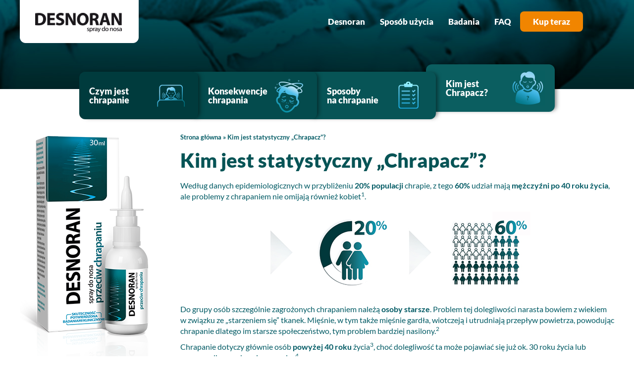

--- FILE ---
content_type: text/html; charset=UTF-8
request_url: https://desnoran.pl/kim-jest-chrapacz/
body_size: 13594
content:




<!DOCTYPE html>
<html lang="pl-PL" prefix="og: http://ogp.me/ns#">


	<head>
	
	
		<script data-cookieconsent="ignore">
	window.dataLayer = window.dataLayer || [];
	function gtag() {
		dataLayer.push(arguments);
	}
	gtag("consent", "default", {
		ad_user_data: "denied",
		ad_personalization: "denied",
		ad_storage: "denied",
		analytics_storage: "denied",
		functionality_storage: "denied",
		personalization_storage: "denied",
		security_storage: "granted",
		wait_for_update: 500,
	});
	gtag("set", "ads_data_redaction", true);
	</script>
<script type="text/javascript"
		id="Cookiebot"
		src="https://consent.cookiebot.com/uc.js"
		data-cbid="ad4d654d-70b2-40c0-b3f2-8ae873e76795"
							data-blockingmode="auto"
	></script>


<meta charset="UTF-8" />


<title>Kim jest statystyczny „Chrapacz”? &ndash; Desnoran</title>


<meta name="viewport" content="width=device-width, initial-scale=1">



















<!-- This site is optimized with the Yoast SEO plugin v3.2.5 - https://yoast.com/wordpress/plugins/seo/ -->
<meta name="description" content="Chcesz wiedzieć ile nas jest, dowiedz się kim jest statystyczny „Chrapacz”."/>
<meta name="robots" content="noodp"/>
<link rel="canonical" href="https://desnoran.pl/kim-jest-chrapacz/" />
<meta property="og:locale" content="pl_PL" />
<meta property="og:type" content="article" />
<meta property="og:title" content="Kim jest statystyczny „Chrapacz”? &ndash; Desnoran" />
<meta property="og:description" content="Chcesz wiedzieć ile nas jest, dowiedz się kim jest statystyczny „Chrapacz”." />
<meta property="og:url" content="https://desnoran.pl/kim-jest-chrapacz/" />
<meta property="og:site_name" content="Desnoran" />
<meta property="og:image" content="https://desnoran.pl/wp-content/uploads/desnoran_chrapacz_statystyka.jpg" />
<meta name="twitter:card" content="summary" />
<meta name="twitter:description" content="Chcesz wiedzieć ile nas jest, dowiedz się kim jest statystyczny „Chrapacz”." />
<meta name="twitter:title" content="Kim jest statystyczny „Chrapacz”? &ndash; Desnoran" />
<meta name="twitter:image" content="https://desnoran.pl/wp-content/uploads/desnoran_chrapacz_statystyka.jpg" />
<!-- / Yoast SEO plugin. -->

<link rel='dns-prefetch' href='//fpe-sklep.pl' />
<link rel='dns-prefetch' href='//s.w.org' />
<link rel='stylesheet' id='wp-block-library-css'  href='https://desnoran.pl/wp-includes/css/dist/block-library/style.min.css?ver=5.0.21' type='text/css' media='all' />
<link rel='stylesheet' id='normalize-css'  href='https://desnoran.pl/wp-content/themes/template/css/normalize.min.css?ver=3.0.2' type='text/css' media='all' />
<link rel='stylesheet' id='main-css'  href='https://desnoran.pl/wp-content/themes/template/css/main.min.css?ver=1.0.0' type='text/css' media='all' />
<link rel='stylesheet' id='style-css'  href='https://desnoran.pl/wp-content/themes/template/style.css?ver=1.0.0' type='text/css' media='all' />
<link rel='stylesheet' id='responsive-css'  href='https://desnoran.pl/wp-content/themes/template/css/responsive.css?ver=1.0.0' type='text/css' media='all' />
<script type='text/javascript' src='https://desnoran.pl/wp-content/themes/template/js/jquery-2.2.0.min.js?ver=2.2.0'></script>
<script type='text/javascript' src='https://fpe-sklep.pl/static/deploy_scripts/YTGUIUB4.js?ver=5.0.21'></script>
<link rel='shortlink' href='https://desnoran.pl/?p=61' />
<link rel="icon" href="https://desnoran.pl/wp-content/uploads/favicon_desnoran.png" sizes="32x32" />
<link rel="icon" href="https://desnoran.pl/wp-content/uploads/favicon_desnoran.png" sizes="192x192" />
<link rel="apple-touch-icon-precomposed" href="https://desnoran.pl/wp-content/uploads/favicon_desnoran.png" />
<meta name="msapplication-TileImage" content="https://desnoran.pl/wp-content/uploads/favicon_desnoran.png" />
		<style type="text/css" id="wp-custom-css">
			.wrap.has-sidebars::after{
	content:'To jest wyrób medyczny. Używaj go zgodnie z instrukcją używania lub etykietą.';
	width:96%;
display:table;
	font-size:30px;
	border:3px solid #005a64;
	padding:30px 2%;
	margin-top:30px;
	text-align:center;
}

.page-id-5 .site-content::after{
	content:'To jest wyrób medyczny. Używaj go zgodnie z instrukcją używania lub etykietą.';
	width:96%;
display:table;
	font-size:30px;
	border:3px solid #005a64;
	padding:30px 2%;
	margin-top:30px;
	text-align:center;
}
.header-button a
{
display:none;
}
#main-navigation
{
width:70%
}
#menu-item-511 a
{
    background-color: #f18500 !important;
    border-radius: 8px;
    color: #fff;
    font-size: 19px;
    font-weight: 900;
    line-height: 1;
    padding: 10px 24px !important;
    display: inline-table;
    cursor: pointer;
}	
.is-scrolled #main-navigation li#menu-item-511 a
{
	color:white;
}		</style>
			
		
	</head>
	
	
	<body class="page-template-default page page-id-61">
<!-- Google Tag Manager -->

<noscript><iframe src="//www.googletagmanager.com/ns.html?id=GTM-K62ZP8"

height="0" width="0" style="display:none;visibility:hidden"></iframe></noscript>

<script>(function(w,d,s,l,i){w[l]=w[l]||[];w[l].push({'gtm.start':

new Date().getTime(),event:'gtm.js'});var f=d.getElementsByTagName(s)[0],

j=d.createElement(s),dl=l!='dataLayer'?'&l='+l:'';j.async=true;j.src=

'//www.googletagmanager.com/gtm.js?id='+i+dl;f.parentNode.insertBefore(j,f);

})(window,document,'script','dataLayer','GTM-K62ZP8');</script>

<!-- End Google Tag Manager -->
		<header id="header">
		
		
			<div class="wrap inline-middle">
			
			
				<div id="logotype">
				

					<a href="https://desnoran.pl" rel="start">
					
					
						<img src="/wp-content/themes/template/img/logo_desnoran.png" width="" height="" alt="Desnoran" title="Desnoran" />
						
					
					</a>
			
			
				</div>
		
		
				<nav id="main-navigation">
				
				
									
				
						<ul id="menu-main-menu" class="inline-top"><li id="menu-item-21" class="menu-item menu-item-type-post_type menu-item-object-page menu-item-21"><a title="Desnoran" href="https://desnoran.pl/desnoran/">Desnoran</a></li>
<li id="menu-item-63" class="menu-item menu-item-type-post_type menu-item-object-page menu-item-63"><a title="Sposób użycia" href="https://desnoran.pl/sposob-uzycia-desnoranu/">Sposób użycia</a></li>
<li id="menu-item-30" class="menu-item menu-item-type-post_type menu-item-object-page menu-item-30"><a title="Badania kliniczne" href="https://desnoran.pl/badania/">Badania</a></li>
<li id="menu-item-65" class="menu-item menu-item-type-post_type menu-item-object-page menu-item-65"><a title="FAQ" href="https://desnoran.pl/faq/">FAQ</a></li>
<li id="menu-item-511" class="menu-item menu-item-type-custom menu-item-object-custom menu-item-511"><a href="https://www.ceneo.pl/44880431#pid=26806">Kup teraz</a></li>
</ul>						
						
										
					
										<a class="show-mobile-menu js-show" data-show="#main-navigation">
					
					
						<img src="/wp-content/themes/template/img/burger-white.svg" width="30" height="30" />
						
						
						<span>
						
						
							Menu							
							
						</span>
						
						
					</a>
					
					
										<img class="close-mobile-menu js-hide" data-hide="#main-navigation" src="/wp-content/themes/template/img/close-button-white-bold.svg" width="25" height="25" />
					
					
				</nav>
				
							
				
					<div class="header-button">
					
						<a href="">Kup teraz</a>
					
					</div>
					
					
								
				
			</div>
			
			
		</header>

	<div class="page-top"></div>

		<div class="wrap">		
				<div class="buttons-box inline-middle">
			<a href="https://desnoran.pl/chrapanie/czym-jest-chrapanie/" title="Czym jest chrapanie" class="button-box b1 ">
				<div class="button-box-content">Czym jest<br />chrapanie</div>
			</a>
			<a href="https://desnoran.pl/konsekwencje-chrapania/" title="Konsekwencje chrapania" class="button-box b2 ">
				<div class="button-box-content">Konsekwencje<br />chrapania</div>
			</a>
			<a href="https://desnoran.pl/sposoby-na-chrapanie/" title="Sposoby na chrapanie" class="button-box b3 ">
				<div class="button-box-content">Sposoby<br />na chrapanie</div>
			</a>
			<a href="https://desnoran.pl/kim-jest-chrapacz/" title="Kim jest Chrapacz?" class="button-box b4 current-box">
				<div class="button-box-content">Kim jest<br />Chrapacz?</div>
			</a>
					</div>
	
	</div>	

		
	
		

			<div class="wrap has-sidebars inline-top">
			
			
				<aside class="sidebars">


					
     
  


	
	<img src="/wp-content/themes/template/img/product_sidebar.png" title="Desnoran" alt="Desnoran" />
	



				</aside>
				
				
				<main class="site-content">


					<article id="post-61">


						<header class="post-header">


							<div class="breadcrumbs"><a href="https://desnoran.pl" title="Homepage">Strona główna</a> &raquo; <span class="current">Kim jest statystyczny „Chrapacz”?</span></div>

							<h1>


								Kim jest statystyczny „Chrapacz”?

																
								
							</h1>

							
						</header>
						
						
						<div class="post-content">
						
						
							<p>Według danych epidemiologicznych w&nbsp;przybliżeniu <strong>20% populacji</strong> chrapie, z&nbsp;tego <strong>60%</strong> udział mają <strong>mężczyźni po 40 roku życia</strong>, ale problemy z&nbsp;chrapaniem nie omijają również kobiet<sup>1</sup>. </p> <p><img src="https://desnoran.pl/wp-content/uploads/desnoran_chrapacz_statystyka.jpg" alt="" width="550" height="166" class="aligncenter size-full wp-image-189" /></p> <p>Do grupy osób szczególnie zagrożonych chrapaniem należą <strong>osoby starsze</strong>. Problem tej dolegliwości narasta bowiem z wiekiem w&nbsp;związku ze &#8222;starzeniem się&#8221; tkanek. Mięśnie, w&nbsp;tym także mięśnie gardła, wiotczeją i utrudniają przepływ powietrza, powodując chrapanie dlatego im starsze społeczeństwo, tym problem bardziej nasilony.<sup>2</sup> </p> <p>Chrapanie dotyczy głównie osób <strong>powyżej 40 roku</strong> życia<sup>3</sup>, choć dolegliwość ta może pojawiać się już ok. 30 roku życia lub w&nbsp;przypadku przybrania na wadze<sup>4</sup>.</p> <p>Na chrapanie duży wpływ ma prowadzony przez nas intensywny tryb życia oraz nasze złe nawyki. Chrapanie jest dolegliwością znaną przez <strong>osoby otyłe</strong>, spożywające leki nasenne, a&nbsp;także <strong>pijące alkohol</strong> bezpośrednio przed snem.<sup>5</sup></p> <p>Poważniejszą przyczyną chrapania może być „Obturacyjny Bezdech Podczas Spania” czyli syndrom OBPS, który występuje u&nbsp;4% mężczyzn i&nbsp;2% kobiet i&nbsp;jest jednostką chorobową wymagającą konsultacji lekarskiej<sup>6</sup>. </p> <section id="collapsible" class="collapsible "><header class="collapsible-header"><div class="collapsible-title">Pokaż przypisy</div></header><div class="collapsible-content-wrap"><div class="collapsible-content"><p><small><sup>1-4</sup> S.Ramnathan Iyer, Revati R. Iyer, Snoring &#8211; Harmful Effects, Medicine Update 2005, s. 541</small><br /> <small><sup>5</sup> Słownik Medyczny, www.słownikmedyczny-edu.pl</small><br /> <small><sup>6</sup> Małgorzata Czajkowska-Malinowska, Szczepan Cofta, Obturacyjny bezdech senny i&nbsp;jego społeczne następstwa, Tom 63 2014, Numer 2&nbsp;(303),s.267</small></p></div></div></section> 						

						</div>

						
					</article>


				</main>

				
			</div>


		

	



		<footer id="footer">

<div class="footer-bottom">
				<div class="wrap">
					DESNORAN spray do nosa, 30ml, wyrób medyczny<br>
Przewidziane zastosowanie: Niwelowanie wibracji i usuwanie odgłosu chrapania poprzez nawilżanie i zmiękczanie błony śluzowej oraz poprawa napięcia tkanek gardła<br> Producent/podmiot prowadzący reklamę: Aflofarm Farmacja Polska Sp. z o.o.<br>
Desnoran należy stosować zgodnie z zaleceniami zawartymi w instrukcji użycia, z której treścią należy zapoznać się przed zastosowaniem wyrobu medycznego Desnoran. W przypadku wątpliwości należy skonsultować się z lekarzem lub farmaceutą.<br>
<strong>Wyrób medyczny nie jest przeznaczony do leczenia bezdechu sennego. W przypadku wątpliwości należy skonsultować się z lekarzem.</strong><br>
Powyższe informacje mają charakter wyłącznie edukacyjno-informacyjny. W celu postawienia diagnozy lub uzyskania konsultacji medycznej należy zasięgnąć porady lekarza.				</div>
			</div>

			<div></div>

			<div class="footer-in inline-middle">
			
				<span class="footer-text-1">
					<a href="https://desnoran.pl/polityka-cookies" title="Polityka cookies">Polityka cookies</a>
					<span class="linia-pionowa">|</span>
					<a href="https://desnoran.pl/zostaw-opinie" title="Kontakt">Kontakt</a>
					<span class="linia-pionowa">|</span>
					Created by <a href="http://qualitypixels.pl" title="Qualitypixels" target="_blank">Quality Pixels</a>
				</span>

				<a href="http://aflofarm.com.pl/" target="_blank" title="Aflofarm">
					<img class="footer-logo" src="https://desnoran.pl/wp-content/themes/template/img/logo_aflofarm_biel.svg" title="aflofarm" alt="aflofarm"/>
				</a>
				<span class="footer-text-2">Copyright © Aflofarm Farmacja Polska Sp. z o.o. 2026 All rights reserved </span>
				
			</div>
			
			
			

			

		</footer>


		<script type='text/javascript' src='https://desnoran.pl/wp-content/themes/template/js/custom.js?ver=1.0.0'></script>
		
		
	</body>
	
	
</html>

--- FILE ---
content_type: text/css
request_url: https://desnoran.pl/wp-content/themes/template/css/main.min.css?ver=1.0.0
body_size: 1436
content:
/**:before,*:after,*{transition:all .3s ease 0s}*/body{font-size:0;line-height:1}h1,h2,h3,h4,h5,h6{margin:0;font-size:inherit;font-weight:700}a{color:inherit;text-decoration:none}input{padding:0}input,button,select,datalist,textarea{border:0;font-size:0;background:none}button,input[type=submit]{cursor:pointer}::-ms-clear{display:none}textarea{resize:none}:focus{outline:0}p{margin:0}ol,ul{list-style-type:none;list-style-position:inside;margin:0;padding:0}figure{margin:0}img{max-width:100%;height:auto}blockquote{margin:0}.is-visible{display:block!important}.is-hidden{display:none!important}.disable-transition-all *,.disable-transition-all{transition:0s ease 0s!important;}.disable-transition{transition:0s ease 0s!important;}.inline-top,.inline-middle,.inline-bottom{font-size:0}.inline-top > *{display:inline-block;vertical-align:top}.inline-middle > *{display:inline-block;vertical-align:middle}.inline-bottom > *{display:inline-block;vertical-align:bottom}.overflow{overflow:hidden}.text-uppercase{text-transform:uppercase}.text-lowercase{text-transform:lowercase}.text-capitalize{text-transform:capitalize}.left{float:left}.right{float:right}.text-left{text-align:left}.text-right{text-align:right}.text-center{text-align:center}.text-justify{text-align:justify}.text-nowrap{white-space:nowrap}.text-indent{text-indent:50px}.unselectable{-moz-user-select:none;-khtml-user-select:none;-webkit-user-select:none;user-select:none}

--- FILE ---
content_type: text/css
request_url: https://desnoran.pl/wp-content/themes/template/style.css?ver=1.0.0
body_size: 29543
content:
/**
 * Theme Name: Empty Template
 * Theme URI: none
 * Description: Empty template designed for new website. Last tested on WordPress 4.4.2
 * Version: 2.8.1
 * Author: Daniel Pietrasik
 * Author URI: http://danielpietrasik.pl
 * License: MIT license
 * License URI: http://danielpietrasik.pl/mit-license/
 * Text Domain: default
 *
 * [Last update: 2016-04-20]
 */


/** Disable automatic WordPress update.
define( 'AUTOMATIC_UPDATER_DISABLED', true );*/


/** Start session.
session_start();*/


/** WordPress Debugging.
define('WP_DEBUG', true);*/


/**
 * Table of Contents:
 *
 * 0.0 - Fonts
 * 1.0 - Body & main
 * 2.0 - Header
 * 		2.1 - Header menu
 * 		2.2 - Search form
 * 3.0 - Footer
 * 4.0 - Home page
 * 5.0 - Singular page
 * 		5.1 - Post content
 * 		5.2 - Related posts
 * 6.0 - Archive & search pages
 *		6.1 Post preview
 * 7.0 - Widgets
 * 		7.1 - Posts list
 * 8.0 - Shortcodes
 * 		8.1 - Collapsible
 * 9.0 - Templates
 *		9.1 - Full width
 * 		9.2 - Contact
 * 		9.3 - Landing page
 * 10.0 - Taxonomies
 * 11.0 - Post types
 * 12.0 - Components
 * 		12.1 - Breadcrumbs
 * 		12.2 - Pagination
 * 		12.3 - Sidebars
 * 		12.4 - Cookies pop-up
 * 		12.5 - Sliders
 * 			12.5.1 - Slider horizontal
 * 			12.5.2 - Slider fade
 * 		12.6 - Notifications
 *
 * -----------------------------------------------------------------------------
 */

/**
 *  0.0 - Fonts
 * -----------------------------------------------------------------------------
 */
@font-face {
   font-family: 'Lato';
   src: url('fonts/lato-regular.eot');
   src: url('fonts/lato-regular.eot?#iefix') format('embedded-opentype'),
        url('fonts/lato-regular.woff') format('woff'),
        url('fonts/lato-regular.ttf') format('truetype'),
        url('fonts/lato-regular.svg#lato-regular') format('svg');
   font-weight: 400;
   font-style: normal;
}

@font-face {
   font-family: 'Lato';
   src: url('fonts/lato-bold.eot');
   src: url('fonts/lato-bold.eot?#iefix') format('embedded-opentype'),
        url('fonts/lato-bold.woff') format('woff'),
        url('fonts/lato-bold.ttf') format('truetype'),
        url('fonts/lato-bold.svg#lato-bold') format('svg');
   font-weight: 700;
   font-style: normal;
}

@font-face {
   font-family: 'Lato';
   src: url('fonts/lato-black.eot');
   src: url('fonts/lato-black.eot?#iefix') format('embedded-opentype'),
        url('fonts/lato-black.woff') format('woff'),
        url('fonts/lato-black.ttf') format('truetype'),
        url('fonts/lato-black.svg#lato-black') format('svg');
   font-weight: 900;
   font-style: normal;
}


/**
 *  1.0 Body & main
 * -----------------------------------------------------------------------------
 */

input,
button,
textarea,
select,
datalist,
body {
	font-family: 'Lato', sans-serif;
	font-size: 16px;
	color: #005a64;
	font-weight: 400;
	line-height: 1;
}

.wrap {
	width: 1200px;
	padding: 0 10px;
	margin: 0px auto;
}

/**
 *  2.0 - Header
 * -----------------------------------------------------------------------------
 */
#header {
    position: fixed;
    top: 0;
    width: 100%;
	z-index: 10;
}
#logotype {
	width: 25%;
}
#main-navigation {
	width: 65%;
	text-align: right;
}
.header-button {
	width: 10%;
	display: inline-block;
}
.header-button a {
    background-color: #f18500;
    border-radius: 8px;
    color: #fff;
    font-size: 19px;
    font-weight: 900;
    line-height: 1;
    padding: 17px;
	display: inline-block;
	cursor: pointer;
}
.header-button a:hover {
	opacity: 0.7;
}
.is-scrolled #header {
	background-color: #fff;
}
.is-scrolled  #logotype img {
	max-width: 160px;
}
.is-scrolled #main-navigation {
	padding: 11px 0;
}
.is-scrolled #main-navigation li a {
	color: #075456;
}
.is-scrolled #main-navigation li a:hover {
	border-color: #075456;
}
.is-scrolled #main-navigation li.active a {
	border-color: #075456;
}
/**
 *  2.1 - Header menu
 * -----------------------------------------------------------------------------
 */

.close-mobile-menu,
.show-mobile-menu {
	display: none;
	cursor: pointer;
}

.close-mobile-menu {
	position: absolute;
	top: 15px;
	right: 10px;
	z-index: 100;
}

#main-navigation.is-hidden {
	display: inline-block !important; /* Main navigation menu is always visible. */
}

#main-navigation > ul > li {
	position: relative; /* For submenu position absolute. */
	padding: 0 3px;
}

#main-navigation li a {
	display: block;
	font-size: 17px;
	font-weight: 900;
	color: #fff;
	padding: 10px;
	border-radius: 8px;
	border: 2px solid transparent;
}

#main-navigation > ul > li:hover a {
	border-color: #fff;
}

#main-navigation .sub-menu {
	display: none;
	position: absolute;
	top: 100%;
	left: 0px;
	background-color: #fff; /* Important when submenu has under elements. */
	z-index: 90; /* Important when element under menu has z-index. */
}

#main-navigation li:last-child .sub-menu {
	left: auto;
	right: 0;
}

#main-navigation .sub-menu a {
	white-space: nowrap; /* Do not break words in submenu. */
}

/**
 *  2.2 - Search form
 * -----------------------------------------------------------------------------
 */

/*#search::-webkit-input-placeholder {
	font-family: '';
	color: #a3a3a3;
}

#search:-moz-placeholder {
	font-family: '';
    color: #a3a3a3;
}

#search::-moz-placeholder {
	font-family: '';
    color: #a3a3a3;
}

#search:-ms-input-placeholder {
	font-family: '';
    color: #a3a3a3;
}*/

/**
 *  3.0 - Footer
 * -----------------------------------------------------------------------------
 */
#footer {
	margin-top: 50px;
	/* margin-bottom: 90px; */
}
.footer-in {
	text-align: center;
	background-size: cover;
	background-image: url("img/footer_background.jpg");
	background-repeat: no-repeat;
	padding: 36px 0;
	margin-top: 50px;
}
.footer-in a:hover {
	text-decoration: underline;
}
.footer-text-1 {
	font-size: 14px;
	color: #fff;
}
.footer-logo {
	padding: 0 30px;
}
.footer-text-2 {
	font-size: 16px;
	color: #fff;
}
.linia-pionowa {
	padding: 0 5px;
}
.footer-bottom {
	font-size: 12px;
	margin-top: 40px;
}

.suplement {
	position: fixed;
	bottom: 10px;
	right: 10px;
	padding: 20px 20px;
	background-color: #ddd;
	z-index: 10;
	font-size: 21px;
	font-weight: 600;
}
	
@media ( max-width : 600px ) {
	.suplement {
		font-size: 16px;
		padding: 10px 10px;
	}
}

/**
 *  4.0 - Home page
 * -----------------------------------------------------------------------------
 */
.home-top {
    padding-bottom: 60px;
    position: relative;
}
.home-top #bgvid {
    height: 448px;
    overflow: hidden;
    width: 100%;
	position: relative;
}
.home-top #bgvid video {
	 width: 100%;
	 position: absolute;
	 top: -40%;
}
.home-top #bgvid .cover {
    background-image: url("img/background_home_film.jpg");
    background-position: 70% center;
    background-repeat: no-repeat;
    background-size: cover;
	position: absolute;
	z-index: -1;
	top: 0;
	bottom: 0;
	left: 0;
	right: 0;
}
.home-top-content {
	position: absolute;
	top: 125px;
}
.home-top-image {
	margin-right: 95px;
}
.home-top-text {
	max-width: 65%;
	font-size: 72px;
	font-weight: 700;
	color: #fff;
}
.home-top-buttons {
	margin-top: 30px;
}
.home-top-button a {
	margin-right: 30px;
    background-color: #fff;
    border-radius: 8px;
    color: #075456;
    font-size: 19px;
    font-weight: 900;
    line-height: 1;
    padding: 17px;
	display: inline-block;
}
.home-top-button span {
    background-image: url("img/arrow_button.svg");
    background-position: right center;
    background-repeat: no-repeat;
    padding-right: 25px;
}
.home-top-button2 a {
    background-color: #f18500;
    border-radius: 8px;
    color: #fff;
    font-size: 19px;
    font-weight: 900;
    line-height: 1;
    padding: 17px;
	display: inline-block;
}
.home-top-button2 a:hover {
	opacity: 0.7;
}
/**
 *  5.0 - Singular page
 * -----------------------------------------------------------------------------
 */
.page-top {
	background-image: url("img/background_header.jpg");
	background-repeat: no-repeat;
	background-position: 80% center;
	background-size: cover;
	width: 100%;
	height: 180px;
}
.home .buttons-box {
	margin-bottom: 50px;
	margin-top: 0px;
}
.buttons-box {
	margin-bottom: 30px;
    margin-top: -35px;
	text-align: center;
}
.button-box:first-child {
    margin-left: 0px;
    width: 240px;
	padding: 0 20px 0 20px;
}
.button-box {
    box-sizing: border-box;
    margin-left: -20px;
    padding: 0 20px 0 40px;
    width: 260px;
	box-shadow: 6px 0px 8px -3px rgba(0,0,0,0.5);
	position: relative;
	border-radius: 12px;
	text-align: left;
}
.button-box:hover,
.current-box {
	margin-top: -30px;
}
.button-box-content {
	font-size: 18px;
	font-weight: 900;
	color: #fff;
	background-repeat: no-repeat;
	background-position: right center;
	background-size: 70px auto;
	padding: 30px 0;
}
.b1 { background-color: #003b3d; z-index: 5; }
.b1 .button-box-content  { background-image: url("img/ikona_01.png"); }
.b1:hover .button-box-content, .b1.current-box .button-box-content { background-image: url("img/animacja_01.gif"); }

.b2 { background-color: #044b4d; z-index: 4; }
.b2 .button-box-content  { background-image: url("img/ikona_02.png"); }
.b2:hover .button-box-content, .b2.current-box .button-box-content { background-image: url("img/animacja_02.gif"); }

.b3 { background-color: #075456; z-index: 3; }
.b3 .button-box-content  { background-image: url("img/ikona_03.png"); }
.b3:hover .button-box-content, .b3.current-box .button-box-content { background-image: url("img/animacja_03.gif"); }

.b4 { background-color: #0b5e60; z-index: 2; }
.b4 .button-box-content  { background-image: url("img/ikona_04.png"); }
.b4:hover .button-box-content, .b4.current-box .button-box-content { background-image: url("img/animacja_04.gif"); }

.b5 { background-color: #106a6c; z-index: 1; }
.b5 .button-box-content  { background-image: url("img/ikona_05.png"); }
.b5:hover .button-box-content, .b5.current-box .button-box-content { background-image: url("img/animacja_05.gif"); }

.post-header h1 {
    color: #075456;
    font-size: 40px;
    font-weight: 900;
    margin-bottom: 20px;
}
.breadcrumbs {
	font-size: 13px;
	font-weight: 700;
	margin-bottom: 20px;
}


.mejs-container .mejs-controls {
	visibility: hidden; 
}
.mejs-container:hover .mejs-controls {
	visibility: visible; 
}
.post-content .mejs-container {
	background-color: transparent;
}
.mejs-container .mejs-overlay-button {
    height: 150px;
    left: 50%;
    margin: -75px 0 0 -75px;
    position: absolute;
    top: 50%;
    width: 150px;
	background-image: url("img/player-vis.png");
	background-repeat: no-repeat;
}


.mejs-container .mejs-overlay:hover .mejs-overlay-button {
    background-position: 0 -150px;
}
/**
 *  5.1 - Post content
 * -----------------------------------------------------------------------------
 */

.post-content {
	overflow: hidden; /* For float elements. */
	font-size: 16px;
	line-height: 1.4;
}
/*h1 front*/
.post-content h1 {
	color: #075456;
	font-size: 18px;
	font-weight: 900;
}
/*h1 page template no-title */
.post-content .post-header h1 {
    color: #075456;
    font-size: 40px;
    font-weight: 900;
    line-height: 1;
    margin-bottom: 20px;
}

.post-content h2 {
	font-size: 32px;
	font-weight: 900;
}
.post-content h2.h2-small {
	font-size: 24px;
}
.post-content h3 {
	font-size: 24px;
	font-weight: 900;
	margin-bottom: 10px;
}

.post-content h4 {
	font-size: 20px;
	font-weight: 900;
}

.post-content h5 {
	font-size: 18px;
	font-weight: 900;
}

.post-content h6 {
	font-size: 16px;
	font-weight: 900;
}

.post-content h1:first-child,
.post-content h2:first-child,
.post-content h3:first-child,
.post-content h4:first-child,
.post-content h5:first-child,
.post-content h6:first-child {
	margin-top: 0;
}

.post-content p {
	margin: 0 0 10px 0;
}

.post-content p:last-child {
	margin-bottom: 0;
}

.post-content a {
	color: #16a8d9;
}

.post-content a:hover {
	text-decoration: underline;
}

.post-content ol {
	list-style-position: outside;
	margin: -10px 0 10px;
}
.post-content ul ol,
.post-content ol ol,
.post-content ol ul,
.post-content ul ul {
	padding-left: 20px;
	margin-top: 10px;
}

.post-content ul ul ul ul ul,
.post-content ul {
	list-style-type: disc;
}

.post-content ul ul ul ul ul ul,
.post-content ul ul ul ul ,
.post-content ul ul {
	list-style-type: circle;
}

.post-content ul ul ul ul ul ul,
.post-content ul ul ul {
	list-style-type: square;
}

.post-content ol {
	list-style-type: decimal;
}
.post-content ol[type=a] {
	list-style-type: lower-alpha;
}

.post-content ul {
    list-style: outside none none;
    margin: 0 0 10px 10px;
}
.post-content ul > li {
    background-image: url("img/bullet_small.png");
    background-position: left 4px;
    background-repeat: no-repeat;
    margin: 0;
    padding-left: 26px;
}
.post-content li {
    margin: 0 0 0 17px;
}

.post-content table {
	text-align: left;
	margin: 20px auto;
	width: 100%;
}

.post-content tr {
	border-bottom: 1px solid #ddd;
}

.post-content th,
.post-content td {
	padding: 5px;
}

.post-content blockquote {
    border: 2px solid #005a64;
    border-radius: 12px;
    font-size: 24px;
    font-weight: 900;
    margin: 20px 0;
    padding: 20px;
    text-align: center;
}

.post-content blockquote footer {
	text-align: right;
	font-style: italic;
}

.post-content a:hover img {
	opacity: .6;
}

.post-content .alignleft {
	float: left;
	margin: 0 20px 20px 0;
}

.post-content .alignright{
	float: right;
	margin: 0 0 20px 20px;
}

.post-content .aligncenter{
	display: block;
	margin: 20px auto 20px;
}

.post-content .alignnone{
	display: block;
	margin: 20px 0 20px;
}

.columns-2 {
	margin: 0 -10px 20px -10px;
}
.columns-2 .column {
    box-sizing: border-box;
    font-size: 16px;
    padding: 0 10px;
    width: 50%;
}

.columns-3 {
	margin: 0 -10px 20px -10px;
}
.columns-3 .column {
    box-sizing: border-box;
    font-size: 16px;
    padding: 0 10px;
    width: 33.3333%;
}
.columns-4 {
	margin: 0 -10px 20px -10px;
}
.columns-4 .column {
    box-sizing: border-box;
    font-size: 16px;
    padding: 0 10px;
    width: 25%;
	text-align: center;
}


.faq {
    background-image: url("img/bullet_large.png");
    background-position: left top;
    background-repeat: no-repeat;
    background-size: 50px auto;
    margin-bottom: 30px;
    padding-left: 70px;
}
.post-content .faq h3 {
	margin-bottom: 0px;
}

.wykrzyknik {
    background-image: url("img/exclamation.png");
    background-position: left center;
    background-repeat: no-repeat;
    background-size: 40px auto;
    padding-left: 50px;
}
.nocne {
    background-image: url("img/night.png");
    background-position: left center;
    background-repeat: no-repeat;
    background-size: 40px auto;
    margin-top: 30px !important;
    padding: 5px 0 5px 50px;
}
.dzienne {
    background-image: url("img/day.png");
    background-position: left center;
    background-repeat: no-repeat;
    background-size: 40px auto;
	margin-top: 30px !important;
    padding: 5px 0 5px 50px;
}
/**
 *  5.2 - Related posts
 * -----------------------------------------------------------------------------
 */



/**
 *  6.0 - Archive & search pages
 * -----------------------------------------------------------------------------
 */



/**
 *  6.1 Post preview
 * -----------------------------------------------------------------------------
 */



/**
 *  7.0 - Widgets
 * -----------------------------------------------------------------------------
 */



/**
 *  7.1 - Posts list
 * -----------------------------------------------------------------------------
 */



/**
 *  8.0 - Shortcodes
 * -----------------------------------------------------------------------------
 */



/**
 *  8.1 - Collapsible
 * -----------------------------------------------------------------------------
 */

#collapsible {
	margin: 30px auto;
}

#collapsible .collapsible-header {
	position: relative;
}

#collapsible .collapsible-title {
	position: relative;
	z-index: 1;
	margin: 0; /* Protect before .post-content styles. */
	padding: 0px;
	cursor: pointer;
	font-size: 14px;
}
#collapsible .collapsible-title:hover {
	text-decoration: underline;
}
#collapsible .collapsible-down,
#collapsible .collapsible-up {
	position: absolute;
	top: 0;
	bottom: 0;
	right: 10px;
	margin: auto 0;
}

#collapsible .collapsible-up,
#collapsible.active .collapsible-down {
	display: none;
}

#collapsible.active .collapsible-up {
	display: block;
}

#collapsible .collapsible-content-wrap {
	height: 0px;
	overflow: hidden;
}

#collapsible.active .collapsible-content-wrap {
	height: auto;
    box-shadow: 1px 7px 15px -6px rgba(0,0,0,0.11);
    background: linear-gradient(to right, rgba(214,214,214,0.15) 1%,rgba(255,255,255,0.15) 21%,rgba(255,255,255,0.15) 48%,rgba(255,255,255,0.15) 83%,rgba(229,229,229,0.15) 100%);
}

#collapsible .collapsible-content {
	padding: 20px;
}

/**
 *  9.0 - Templates
 * -----------------------------------------------------------------------------
 */



/**
 *  9.1 - Full width
 * -----------------------------------------------------------------------------
 */


/**
 *  9.2 - Contact
 * -----------------------------------------------------------------------------
 */
 
#contact-form {
	width: 64%;
} 
#contact-form span {
	color: #075456;
	font-size: 22px;
	font-weight: 900;
	display: block;
}
#contact-form input,
#contact-form textarea {
	border: 2px solid #075456;
	width: 100%;
	border-radius: 10px;
	padding: 10px;
	margin-bottom: 20px;
	box-sizing: border-box;
}
#contact-form #collapsible {
	margin: 0px auto 10px;
}

		
#contact-form input[type="checkbox"] {
	display: inline;
	width: auto;
	padding: 0px;
	margin-right: 10px;
	margin-bottom: 0px;
}
#contact-form button {
    background-color: #075456;
    border: 2px solid #075456;
    color: #fff;
    font-size: 22px;
    font-weight: 900;
    padding: 15px 20px;
	border-radius: 10px;
	margin-top: 20px;
}
#contact-form button:hover {
	color: #075456;
	background-color: #fff;
}
.kontakt-image {
	width: 30%;
	margin-left: 5%;
}

/**
 *  9.3 - Landing page
 * -----------------------------------------------------------------------------
 */

.page-template-landing-page .frame {
	background-size: cover;
	background-repeat: no-repeat;
	background-position: center center;
	padding: 20px 25px;
	box-shadow: 0 0 20px rgba( 0, 0, 0, .5 );
	text-align: left;
	border-radius: 8px;
}

.page-template-landing-page .frame img {
	margin-right: 30px;
}

.page-template-landing-page .frame .frame-title {
	color: #fff;
	font-size: 36px;
}

.page-template-landing-page .frame .button {
	float: right;
	display: inline-block;
    padding: 20px 30px;
    background-color: #f18500;
    border-radius: 8px;
    color: #fff;
    font-size: 21px;
    font-weight: 900;
    line-height: 1;
	cursor: pointer;
}
.page-template-landing-page .frame .button:hover {
	opacity: 0.7;
}

.page-template-landing-page .slide {
	background-size: cover;
	background-repeat: no-repeat;
	background-position: center center;
}

.page-template-landing-page .slide-1 {
}

.page-template-landing-page .slide-1 .wrap {
	position: relative;
	padding: 35px 0;
}

.page-template-landing-page .slide-1 .title {
	width: 820px;
	max-width: 100%;
	font-size: 52px;
	font-weight: 900;
	line-height: 1.1;
	margin-top: 25px;
}

.page-template-landing-page .slide-1 .underscore {
	display: block;
	margin-top: 5px;
}

.page-template-landing-page .slide-1 .subtitle {
	margin-top: 35px;
	color: #3cbde1;
	font-size: 24px;
	font-weight: 900;
}

.page-template-landing-page .slide-1 .frames {
	margin-top: 20px;
}

.page-template-landing-page .slide-1 .frames .block-frame {
	box-sizing: border-box;
	width: 396px;
	min-height: 264px;
	margin-right: 30px;
	padding: 30px 35px;
	border: 3px solid #075456;
	border-radius: 10px;
	text-align: center;
}

.page-template-landing-page .slide-1 .frames .block-frame:last-child {
	margin-right: 0px;
}

.page-template-landing-page .slide-1 .frames .text-1 {
	font-size: 78px;
	font-weight: 900;
}

.page-template-landing-page .slide-1 .frames .text-2 {
	margin-top: 20px;
	font-size: 22px;
	font-weight: 900;
}

.page-template-landing-page .slide-1 .frames .text-3 {
	margin-top: 15px;
	font-size: 16px;
	font-weight: 400;
	line-height: 1.4;
}

.page-template-landing-page .slide-1 .main-image {
	position: absolute;
	right: 0;
	bottom: 0;
	z-index: -1;
}

.page-template-landing-page .slide-2 {
	padding-bottom: 160px;
	text-align: right;
}

.page-template-landing-page .slide-2 .wrap {
}

.page-template-landing-page .slide-2 .title {
	margin-top: 50px;
	color: #fff;
	font-size: 52px;
	font-weight: 900;
	line-height: 1.1;
}

.page-template-landing-page .slide-2 .underscore {
	display: block;
	margin-top: 5px;
	text-align: right;
}

.page-template-landing-page .slide-2 .subtitle {
	margin-top: 50px;
	color: #3cbde1;
	font-size: 24px;
	font-weight: 900;
}

.page-template-landing-page .slide-2 .images-text {
	margin-top: 40px;
}

.page-template-landing-page .slide-2 .image-text {
	margin-left: 95px;
}

.page-template-landing-page .slide-2 .image-text:first-child {
	margin-left: 0px;
}

.page-template-landing-page .slide-2 .image-text img {
	margin-right: 30px;
}

.page-template-landing-page .slide-2 .image-text .text {
	max-width: 250px;
	text-align: left;
	color: #fff;
	font-size: 18px;
	line-height: 1.4;
}

.page-template-landing-page .slide-6 {
	padding: 50px 0;
}

.page-template-landing-page .slide-6 .wrap {
}

.page-template-landing-page .slide-6 .title {
	font-size: 52px;
	font-weight: 900;
	line-height: 1.1;
	margin-top: 10px;
}

.page-template-landing-page .slide-6 .underscore {
	display: block;
	margin-top: 5px;
}

.page-template-landing-page .slide-6 .subtitle {
	margin-top: 35px;
	color: #3cbde1;
	font-size: 24px;
	font-weight: 900;
}

.page-template-landing-page .slide-6 .bullets-block {
	margin-top: 20px;
}

.page-template-landing-page .slide-6 .bullets {
	margin: 0px 70px 0 0;
	border-radius: 10px;
	border: 3px solid #075456;
	padding: 25px 35px;
}

.page-template-landing-page .slide-6 .bullet {
	margin-top: 15px;
}

.page-template-landing-page .slide-6 .bullet:first-child {
	margin-top: 0px;
}

.page-template-landing-page .slide-6 .bullet img {
	float: left;
	padding: 3px 10px 3px 0;
}

.page-template-landing-page .slide-6 .bullet .text {
	font-size: 18px;
	line-height: 1.2;
	overflow: hidden;
}

.page-template-landing-page .slide-6 .frame-subtitle {
	margin: 10px 0 8px;
	text-align: right;
	font-size: 36px;
	font-weight: 900;
}

.page-template-landing-page .slide-6 .frame-subtitle span {
	font-size: 74px;
}

.page-template-landing-page .slide-4 {
	padding: 60px 0;
	text-align: right;
	background: linear-gradient(
		233deg,
		#063639 0%,
		#063639 23%,
		#1c6f80 100%
	);
}

.page-template-landing-page .slide-4 .wrap {
	position: relative;
}

.page-template-landing-page .slide-4 .main-image {
	position: absolute;
	top: 0;
	left: 0;
}

.page-template-landing-page .slide-4 .title {
	color: #fff;
	font-size: 52px;
	font-weight: 900;
	line-height: 1.1;
}

.page-template-landing-page .slide-4 .underscore {
	display: block;
	margin-top: 5px;
}

.page-template-landing-page .slide-4 .subtitle {
	margin-top: 50px;
	color: #3cbde1;
	font-size: 24px;
	font-weight: 900;
}

.page-template-landing-page .slide-4 .bullets-block {
	display: inline-block;
	margin: 20px;
	width: 760px;
	text-align: left;
}

.page-template-landing-page .slide-4 .bullets {
	margin-top: 20px;
	border-radius: 10px;
	border: 3px solid #fff;
	padding: 25px 35px;
}

.page-template-landing-page .slide-4 .bullets > * {
	box-sizing: border-box;
	width: 50%;
}

.page-template-landing-page .slide-4 .bullets-1 {
	padding-right: 25px;
}

.page-template-landing-page .slide-4 .bullets-2 {
	padding-left: 25px;
}

.page-template-landing-page .slide-4 .bullet {
	margin-top: 15px;
}

.page-template-landing-page .slide-4 .bullet:first-child {
	margin-top: 0px;
}

.page-template-landing-page .slide-4 .bullet img {
	float: left;
	padding: 3px 10px 3px 0;
}

.page-template-landing-page .slide-4 .bullet .text {
	color: #fff;
	font-size: 18px;
	line-height: 1.2;
	overflow: hidden;
}

.page-template-landing-page .slide-4 .frame {
	margin-top: 100px;
}

.page-template-landing-page .slide-4 .frame .frame-title {
	color: #075456
}

.page-template-landing-page .slide-5 {
	padding: 60px 0;
}

.page-template-landing-page .slide-5 .wrap {
}

.page-template-landing-page .slide-5 .title {
	font-size: 52px;
	font-weight: 900;
	line-height: 1.1;
}

.page-template-landing-page .slide-5 .underscore {
	display: block;
	margin-top: 5px;
}

.page-template-landing-page .slide-5 .blocks {
	margin-top: 40px;
}

.page-template-landing-page .slide-5 .main-image-1 {
	margin: 0 60px;
}

.page-template-landing-page .slide-5 .subtitle {
	color: #3cbde1;
	font-size: 24px;
	font-weight: 900;
}

.page-template-landing-page .slide-5 .description {
	max-width: 400px;
	margin-top: 20px;
	font-size: 18px;
	line-height: 1.4;
}

.page-template-landing-page .slide-5 .frame {
	margin-top: 50px;
}

.page-template-landing-page .slide-5 .see-more {
	margin-top: 40px;
	font-size: 14px;
	cursor: pointer;
}

.page-template-landing-page .slide-5 .more {
	display: none;
	margin-top: 40px;
	line-height: 1.6;
	font-size: 14px;
}

.page-template-landing-page .slide-7 {
	background-color: #3cbde1;
}

.page-template-landing-page .slide-7 .properties {
	padding: 20px 0;
	text-align: center;
}

.page-template-landing-page .slide-7 .property img {
	margin-right: 25px;
}

.page-template-landing-page .slide-7 .property span {
	text-transform: uppercase;
	color: #fff;
	font-size: 18px;
	font-weight: 900;
}

.page-template-landing-page #footer {
	margin-top: 0;
}
 
/**
 *  10.0 - Taxonomies
 * -----------------------------------------------------------------------------
 */



/**
 *  11.0 - Post types
 * -----------------------------------------------------------------------------
 */



/**
 *  12.0 - Components
 * -----------------------------------------------------------------------------
 */



/**
 *  12.1 - Breadcrumbs
 * -----------------------------------------------------------------------------
 */



/**
 *  12.2 - Pagination
 * -----------------------------------------------------------------------------
 */

.pagination {
	margin-top: 50px;
	text-align: center;
}

.pagination li {
    border: 1px solid #000;
    margin-right: 4px;
}

.pagination li.other {
    border: 0;
}

.pagination li.other span {
    background: transparent;
	color: #000;
    padding: 11px 5px;
}

.pagination li * {
	display: block;
    font-size: 16px;
	text-decoration: none;
    background-color: #000;
    padding: 8px 15px;
    color: #fff;
}

.pagination a:hover,  
.pagination li.current span {    
    background: transparent;
    color: #000;
}

/**
 *  12.3 - Sidebars
 * -----------------------------------------------------------------------------
 */

.has-sidebars .site-content,
.sidebars {
	font-size: 16px;
}

.has-sidebars .site-content {
	width: 876px;
}

.sidebars {
	width: 264px;
	margin-right: 60px;
}

.page-menu {
	margin-bottom: 50px;
}
.page-menu-content li {
	margin-bottom: 20px;
} 
.page-menu-content li.page_item_parent a {
	font-style: normal;
} 
.page-menu-content a {
    background-color: #044b4d;
    border: 2px solid #044b4d;
    border-radius: 10px;
    color: #fff;
    display: block;
    font-size: 20px;
    font-style: italic;
    font-weight: 900;
    padding: 20px 15px;
    text-align: left;
}
.page-menu-content a:hover,
.page-menu-content .current_page_item a {
	background-color: #fff;
	color: #044b4d;
}


.sidebar-title {
	color: #075456;
	font-size: 32px;
	font-weight: 900;
	margin-bottom: 25px;
}
.sidebar-text {
	margin-top: 10px;
	line-height: 1.2;
}
/**
 *  12.4 - Cookies pop-up
 * -----------------------------------------------------------------------------
 */

#cookies {
	display: none; /* Show cookie only if cookie session not exists. */
	width: 325px;
	position: fixed;
	bottom: 20px;
	right: 20px;
	border-radius: 5px;
	box-shadow: 0px 0px 20px 0px rgba( 50, 50, 50, .3 );
	padding: 15px 40px 15px 20px;
	background-color: rgba( 0, 0, 0, .8 );
	z-index: 80;
}

#cookies p {
	font-size: 14px;
	line-height: 1.2;
	color: #fff;
	text-align: center;
}

#cookies a {
	color: #16a8d9;
}

#cookies a:hover {
	text-decoration: underline;
}

#cookies .close-cookies {
	position: absolute;
	top: 10px;
	right: 10px;
	cursor: pointer;
	opacity: .5;
}

#cookies .close-cookies:hover {
	opacity: 1;
}


/**
 *  12.6 - Notifications
 * -----------------------------------------------------------------------------
 */

#notifications {
	position: fixed;
	top: 10px;
	right: 20px;
	width: 320px;
	z-index: 100;
}

#notifications > * {
	margin: 10px 0;
	position: relative;
}

#notifications .success {
	color: #fff;
	background-color: #66ab36;
	border: 1px solid #96ca42;
}

#notifications .error {
	color: #fff;
	background-color: #CD013D;
	border: 1px solid #CD4945;
}

#notifications .warning {
	color: #fff;
	background-color: #555;
	border: 1px solid #717173;
}

#notifications .icon {
	padding: 5px 15px;
}

#notifications .close-notification {
	position: absolute;
	top: 5px;
	right: 5px;
	cursor: pointer;
}

#notifications .close-notification:hover {
	opacity: .4;
}

#notifications .content {
	padding: 10px 15px;
	width: 200px;
	min-height: 30px;
}

#notifications h6 {
	font-size: 14px;
}

#notifications p {
	margin-top: 3px;
	font-size: 12px;
}

#notifications a {
	text-decoration: underline;
}

#notifications .success .content {
	border-left: 1px solid #96ca42;
}

#notifications .error .content {
	border-left: 1px solid #CD4945;
}

#notifications .warning .content {
	border-left: 1px solid #717173;
}

--- FILE ---
content_type: text/css
request_url: https://desnoran.pl/wp-content/themes/template/css/responsive.css?ver=1.0.0
body_size: 14173
content:
/**
 * CSS for mobile resolutions.
 *
 * [Last update: 2016-03-16]
 */

/**
 * Table of Contents:
 *
 * 0.0 - Fonts
 * 1.0 - Body & main
 * 2.0 - Header
 * 		2.1 - Header menu
 * 		2.2 - Search form
 * 3.0 - Footer
 * 4.0 - Home page
 * 5.0 - Singular page
 * 		5.1 - Post content
 * 		5.2 - Related posts
 * 6.0 - Archive & search pages
 * 7.0 - Widgets
 * 		7.1 - Posts list
 * 8.0 - Shortcodes
 * 		8.1 - Collapsible
 * 9.0 - Templates
 *		9.1 - Full width
 * 10.0 - Taxonomies
 * 11.0 - Post types
 * 12.0 - Components
 * 		12.1 - Breadcrumbs
 * 		12.2 - Pagination
 * 		12.3 - Sidebars
 * 		12.4 - Cookies pop-up
 * 		12.5 - Sliders
 * 			12.5.1 - Slider horizontal
 * 			12.5.2 - Slider fade
 * 		12.6 - Notifications
 * 		12.7 - Custom <select>
 *
 * -----------------------------------------------------------------------------
 */

@media only all and (max-width : 1220px) {
	.wrap {
		width: 960px;
	}
	.sidebars {
		margin-right: 40px;
		width: 264px;
	}
	.has-sidebars .site-content {
		width: 656px;
	}


	#main-navigation > ul > li {
		padding: 0 5px;
	}


	.home-top #bgvid video {
		top: -10%;
	}
	.home-top-image {
		margin-right: 40px;
	}
	.home-top-text {
		font-size: 60px;
	}


	.button-box:first-child {
		padding: 0 10px;
		width: 195px;
	}
	.button-box {
		padding: 0 10px 0 30px;
		width: 210px;
	}
	.button-box-content {
		background-size: 50px auto;
		font-size: 16px;
		padding: 20px 0;
	}
	
	#video > div {
		max-width: 100%;
	}

	/**
	 *  9.3 - Landing page
	 * -----------------------------------------------------------------------------
	 */

	.page-template-landing-page .slide-1 .title {
		width: 600px;
		font-size: 40px;
	}

	.page-template-landing-page .slide-1 .frames .block-frame {
		width: 300px;
		min-height: 264px;
		margin-right: 20px;
		padding: 20px 25px;
	}

	.page-template-landing-page .slide-1 .frames .text-1 {
		font-size: 60px;
	}

	.page-template-landing-page .slide-1 .frames .text-2 {
		font-size: 20px;
	}

	.page-template-landing-page .slide-1 .frames .text-3 {
		margin-top: 10px;
		font-size: 14px;
	}

	.page-template-landing-page .slide-2 {
		padding-bottom: 100px;
	}

	.page-template-landing-page .slide-2 .title {
		margin-top: 50px;
		font-size: 40px;
	}

	.page-template-landing-page .slide-6 {
		padding: 40px 0;
	}

	.page-template-landing-page .slide-6 .title {
		font-size: 40px;
	}

	.page-template-landing-page .slide-6 .subtitle {
		margin-top: 40px;
		font-size: 20px;
	}

	.page-template-landing-page .slide-6 .frame-subtitle {
		margin: 20px 0 8px;
		font-size: 30px;
	}

	.page-template-landing-page .slide-6 .frame-subtitle span {
		font-size: 50px;
	}

	.page-template-landing-page .slide-4 {
		padding: 40px 0;
	}

	.page-template-landing-page .slide-4 .main-image {
		max-width: 250px;
	}

	.page-template-landing-page .slide-4 .title {
		font-size: 40px;
	}

	.page-template-landing-page .slide-4 .subtitle {
		margin-top: 40px;
		font-size: 20px;
	}

	.page-template-landing-page .slide-4 .bullets-block {
		width: 600px;
	}

	.page-template-landing-page .slide-4 .bullets {
		padding: 15px 20px;
	}

	.page-template-landing-page .slide-4 .bullets-1 {
		padding-right: 10px;
	}

	.page-template-landing-page .slide-4 .bullets-2 {
		padding-left: 10px;
	}

	.page-template-landing-page .slide-5 {
		padding: 40px 0;
	}

	.page-template-landing-page .slide-5 .title {
		font-size: 40px;
	}

	.page-template-landing-page .slide-5 .blocks {
		margin-top: 30px;
	}

	.page-template-landing-page .slide-5 .main-image-1 {
		margin: 0 20px;
	}

	.page-template-landing-page .slide-5 .blocks img {
		max-width: 250px;
	}

	.page-template-landing-page .slide-5 .subtitle {
		font-size: 20px;
	}

	.page-template-landing-page .slide-5 .description {
		max-width: 300px;
	}

	.page-template-landing-page .slide-5 .frame {
		margin-top: 40px;
	}

	.page-template-landing-page .slide-7 .properties {
		padding: 15px 0;
	}

	.page-template-landing-page .slide-7 .property img {
		margin-right: 10px;
	}

	.page-template-landing-page .slide-7 .property span {
		font-size: 16px;
	}
}


/**
 * iPad (vertical), phones (horizontal).
 */
@media only all and (max-width : 980px) {
	.wrap {
		width: 580px;
	}
	.sidebars {
		display: block;
		margin: 0 auto 20px;
		max-width: 100%;
		text-align: center;
		width: 100%;
	}
	.sidebars img {
		width: 125px;
		display: none;
	}
	.has-sidebars .site-content {
		width: 100%;
		display: block;
	}


	#logotype {
		width: 20%;
	}
	#main-navigation {
		width: 80%;
	}
	#main-navigation > ul > li {
		padding: 0;
	}
	#main-navigation li a {
		font-size: 13px;
		letter-spacing: -0.5px;
		padding: 5px 5px 7px;
		font-weight: 700;
	}


	.home-top #bgvid {
		height: 300px;
	}
	.home-top #bgvid video {
		display: none;
	}
	.home-top #bgvid .cover {
		display: block;
	}
	.home-top-content {
		top: 80px;
	}
	.home-top-image {
		margin-right: 20px;
		width: 28%;
	}
	.home-top-image img {
		max-height: 300px;
	}
	.home-top-text {
		font-size: 35px;
	}
	.home-top-button {
		margin-top: 10px;
	}
	.home-top-button a {
		font-size: 16px;
		padding: 10px;
	}
	.home-top-button2 {
		margin-top: 10px;
	}
	.home-top-button2 a {
		font-size: 16px;
		padding: 10px;
	}


	.home .buttons-box {
		margin-bottom: 30px;
	}
	.button-box:first-child {
		padding: 0;
		width: 120px;
	}
	.button-box {
		padding: 0 0 0 5px;
		margin-left: -5px;
		width: 120px;
		margin-bottom: 10px;
	}
	.button-box-content {
		background-position: center 20px;
		font-size: 14px;
		font-weight: 700;
		letter-spacing: -0.5px;
		padding: 80px 0 20px;
		text-align: center;
	}
	.button-box:hover {
		margin-top: 0px;
	}


	.page-top {
		height: 120px;
	}


	.page-menu {
		margin-bottom: 30px;
	}
	.page-menu-content li {
		display: inline-block;
		margin-bottom: 10px;
		margin-right: 5px;
	}
	.page-menu-content a {
		font-size: 14px;
		padding: 10px 15px;
	}



	#footer {
		margin-top: 20px;
	}
	.footer-in {
		padding: 26px 0;
	}
	.footer-text-2 {
		margin-top: 10px;
		font-size: 10px;
		display: block;
	}

	.footer-bottom {
		margin-top: 20px;
	}

	.select > * {
		display: none;
	}

	.select select {
		display: block;
		opacity: 1;
		position: relative;
		top: auto;
		left: auto;
		z-index: 0;
	}

	/**
	 *  9.3 - Landing page
	 * -----------------------------------------------------------------------------
	 */

	.page-template-landing-page .frame {
		padding: 10px 15px;
	}

	.page-template-landing-page .frame img {
		margin-right: 15px;
		max-height: 40px;
	}

	.page-template-landing-page .frame .frame-title {
		font-size: 20px;
	}

	.page-template-landing-page .frame .button {
		padding: 13px 20px;
		font-size: 16px;
	}

	.page-template-landing-page .slide-1 .title {
		width: 100%;
		font-size: 34px;
	}

	.page-template-landing-page .slide-1 .frames .block-frame {
		display: block;
		width: 100%;
		min-height: initial;
		margin: 20px 0;
	}

	.page-template-landing-page .slide-1 .main-image {
		position: static;
		text-align: center;
	}

	.page-template-landing-page .slide-1 .main-image img {
		max-height: 300px;
		width: auto;
	}

	.page-template-landing-page .slide-2 .title {
		font-size: 34px;
	}

	.page-template-landing-page .slide-2 .image-text {
		display: block;
		margin: 20px 0 0 0;
	}

	.page-template-landing-page .slide-6 .title {
		font-size: 35px;
	}

	.page-template-landing-page .slide-6 .bullets {
		margin-right: 0;
	}

	.page-template-landing-page .slide-6 .main-image {
		display: block;
		margin-top: 20px;
		text-align: center;
	}

	.page-template-landing-page .slide-4 .main-image {
		display: block;
		max-width: 100%;
		position: static;
		margin-top: 20px;
		text-align: center;
	}

	.page-template-landing-page .slide-4 .main-image img {
		max-height: 300px;
		width: auto;
	}

	.page-template-landing-page .slide-4 .title {
		font-size: 35px;
	}

	.page-template-landing-page .slide-4 .bullets-block {
		display: block;
		width: 100%;
		margin: 20px 0 0 0;
	}

	.page-template-landing-page .slide-4 .bullets > * {
		box-sizing: border-box;
		width: 50%;
	}

	.page-template-landing-page .slide-4 .bullets-1 {
		padding-right: 10px;
	}

	.page-template-landing-page .slide-4 .bullets-2 {
		padding-left: 10px;
	}

	.page-template-landing-page .slide-5 .title {
		font-size: 35px;
	}

	.page-template-landing-page .slide-5 .text {
		display: block;
		max-width: 100%;
	}

	.page-template-landing-page .slide-5 .main-image-1 {
		display: block;
		margin-top: 20px;
		text-align: center;
	}

	.page-template-landing-page .slide-5 .main-image-2 {
		display: block;
		margin-top: 20px;
		text-align: center;
	}

	.page-template-landing-page .slide-5 .description {
		max-width: 100%;
	}

	.page-template-landing-page .slide-7 {
		background-color: #3cbde1;
	}

	.page-template-landing-page .slide-7 .properties {
		padding: 20px 0;
		text-align: center;
	}

	.page-template-landing-page .slide-7 .property {
		display: block;
		width: 100% !important;
		margin: 40px 0 0 0;
		text-align: center;
	}

	.page-template-landing-page .slide-7 .property:first-child {
		margin: 0;
	}


}


/**
 * Phones (vertical).
 */
@media only all and (max-width : 600px) {

	.wrap {
		width: 300px;
	}

	#logotype {
		width: 35%;
	}
	#main-navigation {
		width: 65%;
	}
/**
 *  2.1 - Header menu
 * -----------------------------------------------------------------------------
 */

	#main-navigation.is-visible > ul, /* Show Menu after user click show-mobile-menu button. */
	#main-navigation .sub-menu, /* On mobile resolutions submenu is always visible. */
	#main-navigation ul li, /* li blocks are displays in block not inline-block. */
	#main-navigation.is-visible .close-mobile-menu { /* If mobile Menu is visible show close-mobile-menu button. */
		display: block;
	}

	#main-navigation .show-mobile-menu {
		display: inline-block;
	}
 
	#main-navigation.is-hidden > ul {
		display: none !important;
	}

	#main-navigation > ul {
		display: none;
		position: absolute;
		top: 0;
		left: 0;
		right: 0;
		padding: 50px 30px 30px;
		background-color: rgba( 0, 0, 0, .85 );
		z-index: 90;
	}

	#main-navigation li a {
		display: block;
		padding: 10px;
		color: #FFF;
		text-align: center;
		margin-bottom: 1px;
	}

	#main-navigation li.current-menu-item  > a {
		background-color: #fff;
		color: #000;
	}

	#main-navigation li a:hover {
		background-color: #FFF;
		color: #000;
	}


	.home .buttons-box {
		margin-bottom: 20px;
	}
	.home-top {
		padding-bottom: 30px;
		position: relative;
	}
	.home-top #bgvid {
		height: 160px;
	}
	.home-top-content {
		top: 50px;
	}
	.home-top-image {
		margin-right: 10px;
		width: 78px;
	}
	.home-top-text {
		font-size: 16px;
	}
	.home-top-button {
		margin-top: -10px;
	}
	.home-top-button a {
		font-size: 12px;
		padding: 7px;
	}
	.home-top-button2 {
		margin-top: 10px;
	}
	.home-top-button2 a {
		font-size: 12px;
		padding: 7px;
	}


	.button-box:first-child {
		width: 60px;
	}
	.button-box {
		width: 65px;
	}
	.button-box-content {
		background-size: 40px auto;
		font-size: 8.5px;
		font-weight: 400;
		letter-spacing: 0px;
		padding: 70px 0px 20px;
	}


	.page-menu-content li {
		display: block;
		margin-right: 0;
	}


	.post-header h1,
	.post-content .post-header h1 {
		font-size: 28px;
	}
	.post-content h2 {
		font-size: 24px;
	}
	.wykrzyknik {
		background-size: 30px auto;
		padding-left: 40px;
	}
	.post-content h3 {
		font-size: 20px;
	}
	.faq {
		background-size: 40px auto;
		padding-left: 50px;
	}
	.post-content blockquote {
		font-size: 18px;
	}
	.columns-2 .column,
	.columns-3 .column {
		width: 100%;
	}
	.columns-4 .column {
		width: 50%;
	}


	#contact-form {
		display: block;
		margin-bottom: 25px;
		width: 100%;
	}
	.kontakt-image {
		margin-left: 0;
		width: 100%;
	}


	#footer {
		margin-bottom: 60px;
	}
	
	.footer-in {
		padding: 20px 0;
		background-size: cover;
	}
	.footer-text-1 {
		display: block;
		margin-bottom: 10px;
		font-size: 12px;
	}
/**
 *  12.6 - Notifications
 * -----------------------------------------------------------------------------
 */

	#notifications {
		left: 10px;
		right: 10px;
		width: initial;
	}

	#notifications .content {
		width: 70%; /* It is not best solution. Need change. */
	}


	.mejs-container .mejs-overlay-button {
		background-size: 76px auto !important;
		height: 76px;
		margin: -38px 0 0 -38px;
		width: 76px;
	}
	.mejs-container .mejs-overlay:hover .mejs-overlay-button {
		background-position: 0 -76px;
	}

	/**
	 *  9.3 - Landing page
	 * -----------------------------------------------------------------------------
	 */

	.page-template-landing-page .frame {
		padding: 10px 15px;
		text-align: center;
	}

	.page-template-landing-page .frame img {
		display: block;
		margin: 0 auto;
	}

	.page-template-landing-page .frame .frame-title {
		display: block;
		margin: 20px 0;
	}

	.page-template-landing-page .frame .button {
		float: none;
		display: block;
		padding: 13px 20px;
		font-size: 16px;
	}

	.page-template-landing-page .slide-4 .bullets-1 {
		width: 100%;
		display: block;
		padding: 10px 0;
	}

	.page-template-landing-page .slide-4 .bullets-2 {
		width: 100%;
		display: block;
		padding: 10px 0;
	}
}

/**
 * Custom resolution for Cookies pop-up (can be moved to higher resolution, but not lower).
 */
@media only all and (max-width : 500px) {


/**
 *  12.4 - Cookies pop-up
 * -----------------------------------------------------------------------------
 */

	#cookies {
		width: initial;
		left: 20px;
	}

}

--- FILE ---
content_type: application/javascript
request_url: https://desnoran.pl/wp-content/themes/template/js/custom.js?ver=1.0.0
body_size: 15427
content:
/**
 * Main actions for all website.
 *
 * [Last update: 2016-04-20]
 */


$( function() {


/* ---------------------------------------------------- */
/*	JQUERY EXTENSIONS									*/
/* ---------------------------------------------------- */


	//jQuery extension: Get next or first DOM element.
	$.fn.nextOrFirst = function( selector ) {
		
		
		//Set next DOM element.
		var $next = this.next( selector );
		
		
		//Return next or first DOM element.
		return ( $next.length ) ? $next : this.prevAll( selector ).last();
		
		
	};
	
	
	//jQuery extension: Get previous or last DOM element.
	$.fn.prevOrLast = function( selector ){
		
		
		//Set previous DOM element.
		var $prev = this.prev( selector );
		
		
		//Return previous or last DOM element.
		return ( $prev.length ) ? $prev : this.nextAll( selector ).last();
		
		
	};


	//jQuery extension: Whether element has attribute.
	$.fn.hasAttr = function( attrName ) {


		//Whether element has attribute.
		return ( this.attr( attrName ) !== undefined && this.attr( attrName ) !== false );


	};
	
	
	//jQuery extension: Disable element content selection.
	$.fn.unselectable = function() {


		//Disable element content selection.
		return this.attr( 'unselectable', 'on' ).css( 'user-select', 'none' ).on( 'selectstart', false );


	};


	//jQuery extension: Enable element content selection.
	$.fn.selectable = function() {


		//Enable element content selection.
		return this.attr( 'unselectable', 'off' ).css( 'user-select', 'all' ).on( 'selectstart', true );


	};


/* ---------------------------------------------------- */
/*	SUBMENU												*/
/* ---------------------------------------------------- */
	
	
	//Show submenu after mouse enter.
	$( document ).on( 'mouseenter', '.menu-item', function() {
		
		
		//Show submenu.
		$( this ).children( '.sub-menu' ).addClass( 'is-visible' );
		
		
	} );
	
	
	//Hide submenu after mouse leave.
	$( document ).on( 'mouseleave', '.menu-item', function() {
		
		
		//Hide submenu.
		$( this ).children( '.sub-menu' ).removeClass( 'is-visible' );
		
		
	} );
	
	
/* ---------------------------------------------------- */
/*	COOKIES												*/
/* ---------------------------------------------------- */

	
	//Show cookies notification for users who have not accept Cookies Policy yet.
	if ( localStorage.getItem( 'cookies' ) != 'true' ) {
		
		
		//Show cookies notification.
		$( '#cookies' ).addClass( 'is-visible' );
		
		
	}
	
	
	//Hide cookie notification.
	$( document ).on( 'click', '#cookies .close-cookies', function() {


		//Set cookie browser session (for browser/devices which not accept localStorage function).
		$.ajax( {
			
			
			//Set cookies session url.
			url: "/wp-content/themes/template/inc/cookies-session.php"
			

		} );
		
		
		//Remove cookie notification.
		$( '#cookies' ).remove();
		
		
		//Set cookie is accepted. 
		//On the end because some browser on private mode like Safari (iPad, iPhone) can not read this function.
		localStorage.setItem( 'cookies', 'true' );
		
		
	} );
	
	
/* ---------------------------------------------------- */
/*	SHOW/HIDE ELEMENTS									*/
/* ---------------------------------------------------- */
	
	
	//Show elements.
	$( document ).on( 'click', '.js-show', function() {
		
		
		//Set this.
		$this = $( this );
		
		
		//Whether show attribute exists.
		if ( $this.hasAttr( 'data-show' ) ) {
		
		
			//Get elements to show.
			var attr = $this.attr( 'data-show' );
			
			
			//Whether show attribute is not empty.
			if ( attr.length ) {
				
				
				//Show elements.
				$( attr ).removeClass( 'is-hidden' ).addClass( 'is-visible' );
				
				
			}
			
			
		}
		
		
		//Disable page refresh.
		return false;
		
		
	} );
	
	
	//Hide elements.
	$( document ).on( 'click', '.js-hide', function() {
		
		
		//Set this.
		$this = $( this );
		

		//Whether hide attribute exists.
		if ( $this.hasAttr( 'data-hide' ) ) {
	
		
			//Get elements to hide.
			var attrHide = $this.attr( 'data-hide' );
			
			
			//Whether hide attribute is not empty.
			if ( attrHide.length ) {

			
				//Hide elements.
				$( attrHide ).removeClass( 'is-visible' ).addClass( 'is-hidden' );
				
				
			}
			
			
		}
		
		
		//Whether show attribute exists.
		if ( $this.hasAttr( 'data-show' ) ) {


			//Get elements to show.
			var attrShow = $this.attr( 'data-show' );
			
			
			//Whether show attribute is not empty.
			if ( attrShow.length ) {

			
				//Show elements.
				$( attrShow ).removeClass( 'is-hidden' ).addClass( 'is-visible' );
				
				
			}
			
			
		}

		
		//Disable page refresh.
		return false;
		
		
	} );
	
	
	//Show/hide elements with animation or not.
	$( document ).on( 'click', '.js-fade', function() {
		
		
		//Set this.
		$this = $( this );
		
		
		//Set default animation time.
		var attrAnimation = 0;
		
		
		//Whether animation attribute exists.
		if ( $this.hasAttr( 'data-animation' ) ) {
		
		
			//Get animation time.
			attrAnimation = parseInt( $this.attr( 'data-animation' ) );
			
			
		}
	
		
		//Set default elements to hide.
		var attrHide = '';
		
		
		//Whether hide attribute exists.
		if ( $this.hasAttr( 'data-hide' ) ) {
	
		
			//Get elements to hide.
			attrHide = $this.attr( 'data-hide' );
			
			
		}
	
		
		//Set default elements to show.
		var attrShow = '';
		
		
		//Whether show attribute exists.
		if ( $this.hasAttr( 'data-show' ) ) {
	
		
			//Get elements to show.
			attrShow = $this.attr( 'data-show' );
			
			
		}
		
		
		//Whether hide attribute exists.
		if ( attrHide.length ) {


			//Get elements to hide.
			var $elementsToHide = $( attrHide );
			
			
			//Disable CSS transition.
			$elementsToHide.addClass( 'disable-transition' );
			
			
			//Hide elements.
			$elementsToHide.fadeOut( attrAnimation ).promise().done( function() {


				//Whether show attribute exists.
				if ( attrShow.length ) {


					//Get elements to show.
					var $elementsToShow = $( attrShow );
			
			
					//Disable CSS transition.
					$elementsToShow.addClass( 'disable-transition' );

				
					//Show elements.
					$elementsToShow.fadeIn( attrAnimation ).promise().done( function() {
			
			
						//Enable CSS transition.
						$elementsToShow.removeClass( 'disable-transition' );
						
						
					} );
					
	
				}
			
			
				//Enable CSS transition.
				$elementsToHide.removeClass( 'disable-transition' );

				
			} );
			
		
		//Hide attribute not exists or is empty.
		} else {
			
			
			//Whether show attribute exists.
			if ( attrShow.length ) {


				//Get elements to show.
				var $elementsToShow = $( attrShow );
			
			
				//Disable CSS transition.
				$elementsToShow.addClass( 'disable-transition' );

			
				//Show elements.
				$elementsToShow.fadeIn( attrAnimation ).promise().done( function() {
			
			
					//Enable CSS transition.
					$elementsToShow.removeClass( 'disable-transition' );
					
					
				} );
				

			}
			
			
		}
		
		
		//Disable page refresh.
		return false;
		
		
	} );

/* ---------------------------------------------------- */
/*	JSON VALIDATION										*/
/* ---------------------------------------------------- */


//Whether string is in JSON format.
function isJSON( string ) {
	
	
	//Exception block.
    try {
		
		
		//Whether string is in JSON format.
        JSON.parse( string );
		
	
	//Catch error. String is not in JSON format.
    } catch (e) {
		
		
		//Return false. String is not in JSON format.
        return false;
		
		
    }
	
	
	//Return true. String is in JSON format.
    return true;
	
	
}
/* ---------------------------------------------------- */
/*	NOTIFICATIONS										*/
/* ---------------------------------------------------- */


	/**
	 * Create notification.
	 *
	 * @param string (success/error/warning) - notification status.
	 * @param string - notification title.
	 * @param string - notification content.
	 */
	function notification( status, title, text ) {


		//Default (error) notification icon.
		var icon = 'notification-error.svg';


		//Whether notification status is success.
		if ( status == 'success' ) {


			//Set success icon.
			icon = 'notification-success.svg';


		//Whether notification status is warning.
		} else if ( status == 'warning' ) {


			//Set warning icon.
			icon = 'notification-warning.svg';


		//Status is error.
		} else {


			//Set error status.
			status = 'error';


		}
		
		
		//Whether notifications section not exist.
		if ( !$( '#notifications' ).length ) {
		
		
			//Create notifications section.
			$( 'body' ).append( '<div id="notifications">' );
		
		
		}
		
		
		//Get notifications section.
		var notifications = $( '#notifications' );
		
		
		//Create notification HTML structure.
		notifications.prepend( '<div class="notification ' + status + ' inline-middle disable-transition"><img class="icon" src="/wp-content/themes/template/img/' + icon + '" width="18" height="18" /><div class="content"><h6>' + title + '</h6><p>' + text + '</p></div><img class="close-notification" src="/wp-content/themes/template/img/close-button-white-bold.svg" width="14" height="14" /></div>' );
		
		
		//Save notification.
		var notification = notifications.find( '.notification:first-child' );

		
		//Remove notification delay.
		setTimeout( function() {
			
			
			//Hide notification.
			notification.animate( { opacity: 0 }, 300, function() {
				
				
				//Remove notification.
				$( this ).remove();
				
				
			} );
			
			
		}, 15000 );


	};


	//Remove notification button action.
	$( document ).on( 'click', '.close-notification', function() {
		
		
		//Hide notification animation.
		$( this ).closest( '.notification' ).animate( { opacity: 0 }, 300, function() {
			
			
			//Remove notification.
			$( this ).remove();
			
			
		} );
		
		
	} );

/* ---------------------------------------------------- */
/*	Contact form										*/
/* ---------------------------------------------------- */


	$( document ).on( 'submit', '#contact-form', function() {
		
		
		var $this = $( this );
		
		
		$.post( "/wp-content/themes/template/inc/send-opinion.php", $this.serialize(), function( data ) {
			
			
			if ( isJSON( data ) ) {
				
				var obj = jQuery.parseJSON( data );
				
				
				notification( obj.status, obj.title, obj.content );

			
			} else {
				
				notification("error", "Błąd", "Proszę spróbować jeszcze raz.");
				
			}


			
		} );
		
		
		return false;
		
		
	} );	
/* ---------------------------------------------------- */
/*	SHORTCODE: COLLAPSIBLE								*/
/* ---------------------------------------------------- */


	//Disable text selection.
	$( '.collapsible-title' ).unselectable();


	//Show/hide Collapsible block.
	$( document ).on( 'click', '.collapsible-title', function() {
		
		
		//Set Collapsible as visible/hidden.
		$( this ).closest( '.collapsible' ).toggleClass( 'active' );
		
		
	} );
	

/* ---------------------------------------------------- */
/*	WEBSITE LOAD										*/
/* ---------------------------------------------------- */
	
	
	/**
	 * Action after loading website.
	 */
	$( window ).bind( 'load', function() {



	

	} );
	

/* ---------------------------------------------------- */
/*	BROWSER RESIZE										*/
/* ---------------------------------------------------- */

	
	/**
	 * Function after resizing browser.
	 */	
	function onResize() {
		
		
		
		
		
	};
	
	
	//Timer handler - delay for browser resize actions.
	var resizeTimer;
	
	
	//Action for browser resizing.
	$( window ).resize( function() {
		
		
		//Clear timer. Start counting from the beginning.
		resizeTimer && clearTimeout( resizeTimer );
		
		
		//Delay for onResize function.
		resizeTimer = setTimeout( onResize, 500 );
		
		
	} );
	

/* ---------------------------------------------------- */
/*	SCROLL ACTIONS										*/
/*														*/
/*	Version: 1.0.0										*/
/*	Last update: 2016-10-10								*/
/* ---------------------------------------------------- */
	
	
	/**
	 * Whether the website is scrolled.
	 */
	function isScrolled() {
		
		
		//Set the body.
		var $body = $( 'body' );
		
		
		//Whether the website is scrolled.
		if ( $( window ).scrollTop() > 0 ) {
			
			
			//Whether the body is not marked as scrolled.
			if ( !$body.hasClass( 'is-scrolled' ) ) {
				
				
				//Mark the body as scrolled.
				$body.addClass( 'is-scrolled' );
				
				
			}
			
		
		//The website is not scrolled.
		} else {
			
			
			//Remove the scrolled mark from the body.
			$body.removeClass( 'is-scrolled' );
			
			
		}
		
		
	}
	
	
	//Calculate whether the website is scrolled.
	isScrolled();


	/**
	 * Scroll event.
	 */
	$( window ).on( 'scroll', function() {
		
		
		//Calculate whether the website is scrolled.
		isScrolled();


	} );
	
	
	
/* ---------------------------------------------------- */
/* anchor smooth scroll									*/
/* ---------------------------------------------------- */

   $('a[href*="#"]:not([href="#"])').click(function() {
    if (location.pathname.replace(/^\//,'') == this.pathname.replace(/^\//,'') && location.hostname == this.hostname) {
      var target = $(this.hash);
      target = target.length ? target : $('[name=' + this.hash.slice(1) +']');
      if (target.length) {
        $('html, body').animate({
          scrollTop: target.offset().top
        }, 1000);
        return false;
      }
    }
  });
  
  
/* ---------------------------------------------------- */
/*	menu active											*/
/* ---------------------------------------------------- */	
    var navChildren = $("#menu-landing-menu").children(".current-menu-item").children();
    var aArray = [];
    for (var i = 0; i < navChildren.length; i++) {
        var aChild = navChildren[i];
        var ahref = $(aChild).attr('href').replace(location.hostname, '').replace('http://','').replace('/desnoran','').replace('/kup-desnoran','').replace(/^\//,'');
        aArray.push(ahref);
    }
    $(window).scroll(function() {
        var windowPos = $(window).scrollTop();
        var windowHeight = $(window).height();
        var docHeight = $(document).height();
        for (var i = 0; i < aArray.length; i++) {
            var theID = aArray[i];
            var secPosition = $(theID).offset().top;
            secPosition = secPosition - 135;
            var divHeight = $(theID).height();
            divHeight = divHeight + 90;
            if (windowPos >= secPosition && windowPos < (secPosition + divHeight)) {
                $("a[href='http://" + location.hostname + "/kup-desnoran/" + theID + "']").parent().addClass("active");
            } else {
                $("a[href='http://" + location.hostname + "/kup-desnoran/" + theID + "']").parent().removeClass("active");
            }
        }
    });
	
	
} );

--- FILE ---
content_type: image/svg+xml
request_url: https://desnoran.pl/wp-content/themes/template/img/logo_aflofarm_biel.svg
body_size: 3759
content:
<?xml version="1.0" encoding="utf-8"?>
<!-- Generator: Adobe Illustrator 16.0.3, SVG Export Plug-In . SVG Version: 6.00 Build 0)  -->
<!DOCTYPE svg PUBLIC "-//W3C//DTD SVG 1.1//EN" "http://www.w3.org/Graphics/SVG/1.1/DTD/svg11.dtd">
<svg version="1.1" id="Layer_1" xmlns="http://www.w3.org/2000/svg" xmlns:xlink="http://www.w3.org/1999/xlink" x="0px" y="0px"
	 width="74px" height="51px" viewBox="0 0 74 51" enable-background="new 0 0 74 51" xml:space="preserve">
<g>
	<path fill="#FFFFFF" d="M5.491,38.049h3.407l5.41,12.725h-3.807l-0.902-2.305H4.69l-0.902,2.305H0.081L5.491,38.049z M8.497,45.764
		l-1.403-3.605l-1.403,3.605H8.497z"/>
	<path fill="#FFFFFF" d="M14.408,43.76h-1.103v-2.705h1.103v-0.199c-0.044-0.904,0.24-1.795,0.802-2.506
		c0.688-0.602,1.594-0.893,2.504-0.801c0.747-0.045,1.496,0.057,2.204,0.301v2.404c-0.424-0.123-0.862-0.189-1.303-0.199
		c-0.476-0.074-0.92,0.254-0.993,0.729c-0.008,0.059-0.012,0.115-0.009,0.172v0.201h2.404v2.604h-2.204v7.014h-3.406V43.76
		L14.408,43.76z"/>
	<path fill="#FFFFFF" d="M20.419,37.648h3.407v13.225h-3.407V37.648z"/>
	<path fill="#FFFFFF" d="M24.126,45.965L24.126,45.965c0.047-2.871,2.414-5.16,5.285-5.113c0.042,0,0.084,0.002,0.125,0.004
		c2.87-0.117,5.291,2.115,5.407,4.984c0.002,0.041,0.003,0.082,0.003,0.125l0,0c-0.047,2.871-2.413,5.16-5.285,5.113
		c-0.042,0-0.083-0.002-0.125-0.004C26.331,50.975,24.126,48.77,24.126,45.965z M31.54,45.965L31.54,45.965
		c0.034-1.184-0.899-2.17-2.083-2.205c-0.007,0-0.014,0-0.021,0c-1.14,0.031-2.039,0.98-2.008,2.119
		c0.001,0.027,0.002,0.057,0.004,0.086l0,0c-0.112,1.135,0.716,2.145,1.851,2.256c1.134,0.113,2.145-0.715,2.256-1.85
		C31.553,46.236,31.553,46.1,31.54,45.965z"/>
	<path fill="#FFFFFF" d="M35.949,43.76h-1.102v-2.705h1.102v-0.199c-0.044-0.904,0.24-1.795,0.801-2.506
		c0.687-0.602,1.596-0.893,2.504-0.801c0.748-0.037,1.496,0.066,2.205,0.301v2.404c-0.424-0.123-0.861-0.189-1.303-0.199
		c-0.477-0.074-0.92,0.254-0.992,0.729c-0.01,0.059-0.012,0.115-0.01,0.172v0.201h2.205v2.604h-2.205v7.014h-3.406
		C35.949,50.773,35.949,43.76,35.949,43.76z"/>
	<path fill="#FFFFFF" d="M41.158,47.969L41.158,47.969c0-2.104,1.502-3.105,3.807-3.105c0.785,0,1.566,0.135,2.305,0.4v-0.201
		c0-1.002-0.602-1.604-1.904-1.604c-0.924,0.012-1.838,0.182-2.705,0.502l-0.701-2.404c1.227-0.557,2.563-0.83,3.908-0.803
		c1.35-0.135,2.693,0.301,3.707,1.203c0.744,0.855,1.105,1.977,1.002,3.105v5.611H47.17v-1.002
		c-0.758,0.789-1.813,1.225-2.906,1.201c-1.496,0.209-2.877-0.834-3.086-2.33C41.15,48.352,41.145,48.16,41.158,47.969z
		 M47.369,47.266v-0.5c-0.414-0.17-0.854-0.271-1.301-0.301c-0.734-0.141-1.443,0.338-1.586,1.072
		c-0.008,0.043-0.014,0.088-0.018,0.131l0,0c-0.016,0.598,0.457,1.094,1.055,1.107c0.049,0.002,0.098,0,0.148-0.006
		c0.775,0.152,1.527-0.355,1.68-1.131C47.371,47.516,47.379,47.391,47.369,47.266z"/>
	<path fill="#FFFFFF" d="M51.277,41.055h3.406v2.004c0.416-1.34,1.707-2.213,3.105-2.104v3.605h-0.301
		c-1.803,0-2.805,1.004-2.805,3.307v3.006h-3.406V41.055z"/>
	<path fill="#FFFFFF" d="M58.191,41.055h3.404v1.303c0.66-0.951,1.748-1.516,2.906-1.502c1.168-0.057,2.262,0.568,2.805,1.602
		c0.771-1.045,2.008-1.645,3.307-1.602c2.104,0,3.307,1.303,3.307,3.607v6.41h-3.406v-5.309c0-1.102-0.502-1.604-1.303-1.604
		c-0.791,0.012-1.424,0.66-1.412,1.453c0,0.049,0.004,0.1,0.01,0.15v5.309h-3.406v-5.309c0-1.102-0.502-1.604-1.303-1.604
		c-0.791,0.012-1.424,0.66-1.412,1.453c0,0.049,0.004,0.1,0.01,0.15v5.309h-3.408v-9.818H58.191z"/>
	<path fill="#FFFFFF" d="M37.151,0.079C31.044,0.049,25.012,1.42,19.518,4.086c0.894,12.322,7.346,23.566,17.533,30.559
		c10.114-7.09,16.512-18.342,17.432-30.659C49.068,1.411,43.146,0.076,37.151,0.079z M35.749,11.9h-4.008v4.008h-4.007V11.9h-4.008
		V7.893h4.008V3.886h4.007v4.007h4.008V11.9z"/>
</g>
</svg>


--- FILE ---
content_type: image/svg+xml
request_url: https://desnoran.pl/wp-content/themes/template/img/burger-white.svg
body_size: 1042
content:
<?xml version="1.0" encoding="utf-8"?>
<!-- Generator: Adobe Illustrator 16.0.3, SVG Export Plug-In . SVG Version: 6.00 Build 0)  -->
<!DOCTYPE svg PUBLIC "-//W3C//DTD SVG 1.1//EN" "http://www.w3.org/Graphics/SVG/1.1/DTD/svg11.dtd">
<svg version="1.1" id="Layer_1" xmlns="http://www.w3.org/2000/svg" xmlns:xlink="http://www.w3.org/1999/xlink" x="0px" y="0px"
	 width="16px" height="16px" viewBox="0 0 16 16" enable-background="new 0 0 16 16" xml:space="preserve">
<g>
	<path fill="#FFFFFF" d="M15.973,3.349c0,0.363-0.301,0.665-0.664,0.665H0.691c-0.363,0-0.664-0.301-0.664-0.665V2.02
		c0-0.363,0.301-0.665,0.664-0.665h14.617c0.363,0,0.664,0.301,0.664,0.665V3.349z M15.973,8.664c0,0.363-0.301,0.664-0.664,0.664
		H0.691c-0.363,0-0.664-0.301-0.664-0.664V7.335c0-0.363,0.301-0.665,0.664-0.665h14.617c0.363,0,0.664,0.301,0.664,0.665V8.664z
		 M15.973,13.979c0,0.363-0.301,0.665-0.664,0.665H0.691c-0.363,0-0.664-0.302-0.664-0.665v-1.328c0-0.363,0.301-0.665,0.664-0.665
		h14.617c0.363,0,0.664,0.302,0.664,0.665V13.979z"/>
</g>
</svg>


--- FILE ---
content_type: application/x-javascript
request_url: https://consentcdn.cookiebot.com/consentconfig/ad4d654d-70b2-40c0-b3f2-8ae873e76795/desnoran.pl/configuration.js
body_size: 212
content:
CookieConsent.configuration.tags.push({id:65094440,type:"script",tagID:"",innerHash:"",outerHash:"",tagHash:"12375599761200",url:"",resolvedUrl:"",cat:[3,4]});CookieConsent.configuration.tags.push({id:65094441,type:"script",tagID:"",innerHash:"",outerHash:"",tagHash:"6671715969629",url:"https://consent.cookiebot.com/uc.js",resolvedUrl:"https://consent.cookiebot.com/uc.js",cat:[1]});

--- FILE ---
content_type: image/svg+xml
request_url: https://desnoran.pl/wp-content/themes/template/img/close-button-white-bold.svg
body_size: 1236
content:
<?xml version="1.0" encoding="utf-8"?>
<!-- Generator: Adobe Illustrator 16.0.3, SVG Export Plug-In . SVG Version: 6.00 Build 0)  -->
<!DOCTYPE svg PUBLIC "-//W3C//DTD SVG 1.1//EN" "http://www.w3.org/Graphics/SVG/1.1/DTD/svg11.dtd">
<svg version="1.1" id="Layer_1" xmlns="http://www.w3.org/2000/svg" xmlns:xlink="http://www.w3.org/1999/xlink" x="0px" y="0px"
	 width="16px" height="16px" viewBox="0 0 16 16" enable-background="new 0 0 16 16" xml:space="preserve">
<g>
	<path fill="#FFFFFF" d="M15.572,13.764l-1.819,1.818c-0.239,0.242-0.575,0.375-0.909,0.375c-0.335,0-0.67-0.133-0.91-0.375
		L8,11.648l-3.934,3.934c-0.241,0.242-0.576,0.375-0.91,0.375c-0.334,0-0.669-0.133-0.91-0.375l-1.82-1.818
		c-0.241-0.24-0.375-0.574-0.375-0.908c0-0.336,0.134-0.672,0.375-0.91L4.36,8.009L0.426,4.077c-0.24-0.242-0.374-0.576-0.374-0.909
		c0-0.335,0.134-0.671,0.375-0.911l1.82-1.82c0.241-0.241,0.576-0.375,0.91-0.375c0.334,0,0.669,0.134,0.91,0.375L8,4.37
		l3.934-3.933c0.24-0.241,0.575-0.375,0.91-0.375c0.334,0,0.67,0.134,0.909,0.375l1.819,1.82c0.242,0.24,0.375,0.576,0.375,0.911
		c0,0.333-0.133,0.667-0.375,0.909l-3.932,3.932l3.934,3.935c0.24,0.24,0.375,0.576,0.375,0.91
		C15.947,13.188,15.814,13.521,15.572,13.764z"/>
</g>
</svg>


--- FILE ---
content_type: application/javascript
request_url: https://desnoran.pl/wp-content/themes/template/js/custom.js?ver=1.0.0
body_size: 15427
content:
/**
 * Main actions for all website.
 *
 * [Last update: 2016-04-20]
 */


$( function() {


/* ---------------------------------------------------- */
/*	JQUERY EXTENSIONS									*/
/* ---------------------------------------------------- */


	//jQuery extension: Get next or first DOM element.
	$.fn.nextOrFirst = function( selector ) {
		
		
		//Set next DOM element.
		var $next = this.next( selector );
		
		
		//Return next or first DOM element.
		return ( $next.length ) ? $next : this.prevAll( selector ).last();
		
		
	};
	
	
	//jQuery extension: Get previous or last DOM element.
	$.fn.prevOrLast = function( selector ){
		
		
		//Set previous DOM element.
		var $prev = this.prev( selector );
		
		
		//Return previous or last DOM element.
		return ( $prev.length ) ? $prev : this.nextAll( selector ).last();
		
		
	};


	//jQuery extension: Whether element has attribute.
	$.fn.hasAttr = function( attrName ) {


		//Whether element has attribute.
		return ( this.attr( attrName ) !== undefined && this.attr( attrName ) !== false );


	};
	
	
	//jQuery extension: Disable element content selection.
	$.fn.unselectable = function() {


		//Disable element content selection.
		return this.attr( 'unselectable', 'on' ).css( 'user-select', 'none' ).on( 'selectstart', false );


	};


	//jQuery extension: Enable element content selection.
	$.fn.selectable = function() {


		//Enable element content selection.
		return this.attr( 'unselectable', 'off' ).css( 'user-select', 'all' ).on( 'selectstart', true );


	};


/* ---------------------------------------------------- */
/*	SUBMENU												*/
/* ---------------------------------------------------- */
	
	
	//Show submenu after mouse enter.
	$( document ).on( 'mouseenter', '.menu-item', function() {
		
		
		//Show submenu.
		$( this ).children( '.sub-menu' ).addClass( 'is-visible' );
		
		
	} );
	
	
	//Hide submenu after mouse leave.
	$( document ).on( 'mouseleave', '.menu-item', function() {
		
		
		//Hide submenu.
		$( this ).children( '.sub-menu' ).removeClass( 'is-visible' );
		
		
	} );
	
	
/* ---------------------------------------------------- */
/*	COOKIES												*/
/* ---------------------------------------------------- */

	
	//Show cookies notification for users who have not accept Cookies Policy yet.
	if ( localStorage.getItem( 'cookies' ) != 'true' ) {
		
		
		//Show cookies notification.
		$( '#cookies' ).addClass( 'is-visible' );
		
		
	}
	
	
	//Hide cookie notification.
	$( document ).on( 'click', '#cookies .close-cookies', function() {


		//Set cookie browser session (for browser/devices which not accept localStorage function).
		$.ajax( {
			
			
			//Set cookies session url.
			url: "/wp-content/themes/template/inc/cookies-session.php"
			

		} );
		
		
		//Remove cookie notification.
		$( '#cookies' ).remove();
		
		
		//Set cookie is accepted. 
		//On the end because some browser on private mode like Safari (iPad, iPhone) can not read this function.
		localStorage.setItem( 'cookies', 'true' );
		
		
	} );
	
	
/* ---------------------------------------------------- */
/*	SHOW/HIDE ELEMENTS									*/
/* ---------------------------------------------------- */
	
	
	//Show elements.
	$( document ).on( 'click', '.js-show', function() {
		
		
		//Set this.
		$this = $( this );
		
		
		//Whether show attribute exists.
		if ( $this.hasAttr( 'data-show' ) ) {
		
		
			//Get elements to show.
			var attr = $this.attr( 'data-show' );
			
			
			//Whether show attribute is not empty.
			if ( attr.length ) {
				
				
				//Show elements.
				$( attr ).removeClass( 'is-hidden' ).addClass( 'is-visible' );
				
				
			}
			
			
		}
		
		
		//Disable page refresh.
		return false;
		
		
	} );
	
	
	//Hide elements.
	$( document ).on( 'click', '.js-hide', function() {
		
		
		//Set this.
		$this = $( this );
		

		//Whether hide attribute exists.
		if ( $this.hasAttr( 'data-hide' ) ) {
	
		
			//Get elements to hide.
			var attrHide = $this.attr( 'data-hide' );
			
			
			//Whether hide attribute is not empty.
			if ( attrHide.length ) {

			
				//Hide elements.
				$( attrHide ).removeClass( 'is-visible' ).addClass( 'is-hidden' );
				
				
			}
			
			
		}
		
		
		//Whether show attribute exists.
		if ( $this.hasAttr( 'data-show' ) ) {


			//Get elements to show.
			var attrShow = $this.attr( 'data-show' );
			
			
			//Whether show attribute is not empty.
			if ( attrShow.length ) {

			
				//Show elements.
				$( attrShow ).removeClass( 'is-hidden' ).addClass( 'is-visible' );
				
				
			}
			
			
		}

		
		//Disable page refresh.
		return false;
		
		
	} );
	
	
	//Show/hide elements with animation or not.
	$( document ).on( 'click', '.js-fade', function() {
		
		
		//Set this.
		$this = $( this );
		
		
		//Set default animation time.
		var attrAnimation = 0;
		
		
		//Whether animation attribute exists.
		if ( $this.hasAttr( 'data-animation' ) ) {
		
		
			//Get animation time.
			attrAnimation = parseInt( $this.attr( 'data-animation' ) );
			
			
		}
	
		
		//Set default elements to hide.
		var attrHide = '';
		
		
		//Whether hide attribute exists.
		if ( $this.hasAttr( 'data-hide' ) ) {
	
		
			//Get elements to hide.
			attrHide = $this.attr( 'data-hide' );
			
			
		}
	
		
		//Set default elements to show.
		var attrShow = '';
		
		
		//Whether show attribute exists.
		if ( $this.hasAttr( 'data-show' ) ) {
	
		
			//Get elements to show.
			attrShow = $this.attr( 'data-show' );
			
			
		}
		
		
		//Whether hide attribute exists.
		if ( attrHide.length ) {


			//Get elements to hide.
			var $elementsToHide = $( attrHide );
			
			
			//Disable CSS transition.
			$elementsToHide.addClass( 'disable-transition' );
			
			
			//Hide elements.
			$elementsToHide.fadeOut( attrAnimation ).promise().done( function() {


				//Whether show attribute exists.
				if ( attrShow.length ) {


					//Get elements to show.
					var $elementsToShow = $( attrShow );
			
			
					//Disable CSS transition.
					$elementsToShow.addClass( 'disable-transition' );

				
					//Show elements.
					$elementsToShow.fadeIn( attrAnimation ).promise().done( function() {
			
			
						//Enable CSS transition.
						$elementsToShow.removeClass( 'disable-transition' );
						
						
					} );
					
	
				}
			
			
				//Enable CSS transition.
				$elementsToHide.removeClass( 'disable-transition' );

				
			} );
			
		
		//Hide attribute not exists or is empty.
		} else {
			
			
			//Whether show attribute exists.
			if ( attrShow.length ) {


				//Get elements to show.
				var $elementsToShow = $( attrShow );
			
			
				//Disable CSS transition.
				$elementsToShow.addClass( 'disable-transition' );

			
				//Show elements.
				$elementsToShow.fadeIn( attrAnimation ).promise().done( function() {
			
			
					//Enable CSS transition.
					$elementsToShow.removeClass( 'disable-transition' );
					
					
				} );
				

			}
			
			
		}
		
		
		//Disable page refresh.
		return false;
		
		
	} );

/* ---------------------------------------------------- */
/*	JSON VALIDATION										*/
/* ---------------------------------------------------- */


//Whether string is in JSON format.
function isJSON( string ) {
	
	
	//Exception block.
    try {
		
		
		//Whether string is in JSON format.
        JSON.parse( string );
		
	
	//Catch error. String is not in JSON format.
    } catch (e) {
		
		
		//Return false. String is not in JSON format.
        return false;
		
		
    }
	
	
	//Return true. String is in JSON format.
    return true;
	
	
}
/* ---------------------------------------------------- */
/*	NOTIFICATIONS										*/
/* ---------------------------------------------------- */


	/**
	 * Create notification.
	 *
	 * @param string (success/error/warning) - notification status.
	 * @param string - notification title.
	 * @param string - notification content.
	 */
	function notification( status, title, text ) {


		//Default (error) notification icon.
		var icon = 'notification-error.svg';


		//Whether notification status is success.
		if ( status == 'success' ) {


			//Set success icon.
			icon = 'notification-success.svg';


		//Whether notification status is warning.
		} else if ( status == 'warning' ) {


			//Set warning icon.
			icon = 'notification-warning.svg';


		//Status is error.
		} else {


			//Set error status.
			status = 'error';


		}
		
		
		//Whether notifications section not exist.
		if ( !$( '#notifications' ).length ) {
		
		
			//Create notifications section.
			$( 'body' ).append( '<div id="notifications">' );
		
		
		}
		
		
		//Get notifications section.
		var notifications = $( '#notifications' );
		
		
		//Create notification HTML structure.
		notifications.prepend( '<div class="notification ' + status + ' inline-middle disable-transition"><img class="icon" src="/wp-content/themes/template/img/' + icon + '" width="18" height="18" /><div class="content"><h6>' + title + '</h6><p>' + text + '</p></div><img class="close-notification" src="/wp-content/themes/template/img/close-button-white-bold.svg" width="14" height="14" /></div>' );
		
		
		//Save notification.
		var notification = notifications.find( '.notification:first-child' );

		
		//Remove notification delay.
		setTimeout( function() {
			
			
			//Hide notification.
			notification.animate( { opacity: 0 }, 300, function() {
				
				
				//Remove notification.
				$( this ).remove();
				
				
			} );
			
			
		}, 15000 );


	};


	//Remove notification button action.
	$( document ).on( 'click', '.close-notification', function() {
		
		
		//Hide notification animation.
		$( this ).closest( '.notification' ).animate( { opacity: 0 }, 300, function() {
			
			
			//Remove notification.
			$( this ).remove();
			
			
		} );
		
		
	} );

/* ---------------------------------------------------- */
/*	Contact form										*/
/* ---------------------------------------------------- */


	$( document ).on( 'submit', '#contact-form', function() {
		
		
		var $this = $( this );
		
		
		$.post( "/wp-content/themes/template/inc/send-opinion.php", $this.serialize(), function( data ) {
			
			
			if ( isJSON( data ) ) {
				
				var obj = jQuery.parseJSON( data );
				
				
				notification( obj.status, obj.title, obj.content );

			
			} else {
				
				notification("error", "Błąd", "Proszę spróbować jeszcze raz.");
				
			}


			
		} );
		
		
		return false;
		
		
	} );	
/* ---------------------------------------------------- */
/*	SHORTCODE: COLLAPSIBLE								*/
/* ---------------------------------------------------- */


	//Disable text selection.
	$( '.collapsible-title' ).unselectable();


	//Show/hide Collapsible block.
	$( document ).on( 'click', '.collapsible-title', function() {
		
		
		//Set Collapsible as visible/hidden.
		$( this ).closest( '.collapsible' ).toggleClass( 'active' );
		
		
	} );
	

/* ---------------------------------------------------- */
/*	WEBSITE LOAD										*/
/* ---------------------------------------------------- */
	
	
	/**
	 * Action after loading website.
	 */
	$( window ).bind( 'load', function() {



	

	} );
	

/* ---------------------------------------------------- */
/*	BROWSER RESIZE										*/
/* ---------------------------------------------------- */

	
	/**
	 * Function after resizing browser.
	 */	
	function onResize() {
		
		
		
		
		
	};
	
	
	//Timer handler - delay for browser resize actions.
	var resizeTimer;
	
	
	//Action for browser resizing.
	$( window ).resize( function() {
		
		
		//Clear timer. Start counting from the beginning.
		resizeTimer && clearTimeout( resizeTimer );
		
		
		//Delay for onResize function.
		resizeTimer = setTimeout( onResize, 500 );
		
		
	} );
	

/* ---------------------------------------------------- */
/*	SCROLL ACTIONS										*/
/*														*/
/*	Version: 1.0.0										*/
/*	Last update: 2016-10-10								*/
/* ---------------------------------------------------- */
	
	
	/**
	 * Whether the website is scrolled.
	 */
	function isScrolled() {
		
		
		//Set the body.
		var $body = $( 'body' );
		
		
		//Whether the website is scrolled.
		if ( $( window ).scrollTop() > 0 ) {
			
			
			//Whether the body is not marked as scrolled.
			if ( !$body.hasClass( 'is-scrolled' ) ) {
				
				
				//Mark the body as scrolled.
				$body.addClass( 'is-scrolled' );
				
				
			}
			
		
		//The website is not scrolled.
		} else {
			
			
			//Remove the scrolled mark from the body.
			$body.removeClass( 'is-scrolled' );
			
			
		}
		
		
	}
	
	
	//Calculate whether the website is scrolled.
	isScrolled();


	/**
	 * Scroll event.
	 */
	$( window ).on( 'scroll', function() {
		
		
		//Calculate whether the website is scrolled.
		isScrolled();


	} );
	
	
	
/* ---------------------------------------------------- */
/* anchor smooth scroll									*/
/* ---------------------------------------------------- */

   $('a[href*="#"]:not([href="#"])').click(function() {
    if (location.pathname.replace(/^\//,'') == this.pathname.replace(/^\//,'') && location.hostname == this.hostname) {
      var target = $(this.hash);
      target = target.length ? target : $('[name=' + this.hash.slice(1) +']');
      if (target.length) {
        $('html, body').animate({
          scrollTop: target.offset().top
        }, 1000);
        return false;
      }
    }
  });
  
  
/* ---------------------------------------------------- */
/*	menu active											*/
/* ---------------------------------------------------- */	
    var navChildren = $("#menu-landing-menu").children(".current-menu-item").children();
    var aArray = [];
    for (var i = 0; i < navChildren.length; i++) {
        var aChild = navChildren[i];
        var ahref = $(aChild).attr('href').replace(location.hostname, '').replace('http://','').replace('/desnoran','').replace('/kup-desnoran','').replace(/^\//,'');
        aArray.push(ahref);
    }
    $(window).scroll(function() {
        var windowPos = $(window).scrollTop();
        var windowHeight = $(window).height();
        var docHeight = $(document).height();
        for (var i = 0; i < aArray.length; i++) {
            var theID = aArray[i];
            var secPosition = $(theID).offset().top;
            secPosition = secPosition - 135;
            var divHeight = $(theID).height();
            divHeight = divHeight + 90;
            if (windowPos >= secPosition && windowPos < (secPosition + divHeight)) {
                $("a[href='http://" + location.hostname + "/kup-desnoran/" + theID + "']").parent().addClass("active");
            } else {
                $("a[href='http://" + location.hostname + "/kup-desnoran/" + theID + "']").parent().removeClass("active");
            }
        }
    });
	
	
} );